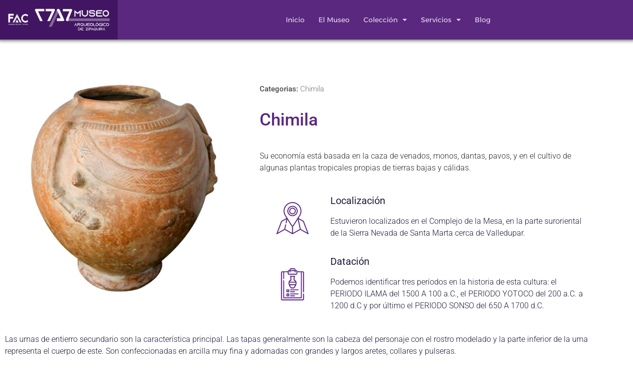

--- FILE ---
content_type: text/html; charset=UTF-8
request_url: https://museoarqueologi.co/catalogo/chimila/
body_size: 21289
content:
<!doctype html><html lang="es" prefix="og: https://ogp.me/ns#"><head><meta charset="UTF-8"><meta name="viewport" content="width=device-width, initial-scale=1"><link rel="profile" href="https://gmpg.org/xfn/11"><title>Chimila - Museo Arqueológico de Zipaquira</title><link rel="stylesheet" href="https://museoarqueologi.co/wp-content/cache/min/1/8ba2ab6623326e782c706576122493ff.css" data-minify="1" /><meta name="robots" content="follow, index, max-snippet:-1, max-video-preview:-1, max-image-preview:large"/><link rel="canonical" href="https://museoarqueologi.co/catalogo/chimila/" /><meta property="og:locale" content="es_ES" /><meta property="og:type" content="article" /><meta property="og:title" content="Chimila - Museo Arqueológico de Zipaquira" /><meta property="og:url" content="https://museoarqueologi.co/catalogo/chimila/" /><meta property="og:site_name" content="Museo Arqueológico de Zipaquirá" /><meta property="og:updated_time" content="2021-02-17T13:22:31+00:00" /><meta property="og:image" content="https://museoarqueologi.co/wp-content/uploads/chimilla1.jpg" /><meta property="og:image:secure_url" content="https://museoarqueologi.co/wp-content/uploads/chimilla1.jpg" /><meta property="og:image:width" content="500" /><meta property="og:image:height" content="500" /><meta property="og:image:alt" content="Cultura Chimila" /><meta property="og:image:type" content="image/jpeg" /><meta name="twitter:card" content="summary_large_image" /><meta name="twitter:title" content="Chimila - Museo Arqueológico de Zipaquira" /><meta name="twitter:image" content="https://museoarqueologi.co/wp-content/uploads/chimilla1.jpg" /><link rel='dns-prefetch' href='//cdnjs.cloudflare.com' /><link href='https://fonts.gstatic.com' crossorigin rel='preconnect' /><style id='wp-img-auto-sizes-contain-inline-css'>img:is([sizes=auto i],[sizes^="auto," i]){contain-intrinsic-size:3000px 1500px}</style><style id='wp-emoji-styles-inline-css'>img.wp-smiley,img.emoji{display:inline!important;border:none!important;box-shadow:none!important;height:1em!important;width:1em!important;margin:0 0.07em!important;vertical-align:-0.1em!important;background:none!important;padding:0!important}</style><style id='b3dviewer-modelviewer-style-inline-css'>.b3dviewer-wrapper{height:100%;max-width:100%;min-width:150px;width:100%}.b3dviewer-wrapper:fullscreen{background:#fff}.b3dviewer .activate_ar{background-color:#fff;border:none;border-radius:4px;position:absolute;right:16px;top:16px}.b3dviewer aligncenter{text-align:left}.b3dviewer-wrapper model-viewer{height:100%;position:relative;width:100%}.b3dviewer-wrapper .slider{bottom:16px;overflow:hidden;position:absolute;text-align:center;width:-moz-fit-content;width:fit-content}.b3dviewer-wrapper *{box-sizing:border-box}.b3dviewer-wrapper .slides{display:flex;overflow-x:auto;scroll-behavior:smooth;scroll-snap-type:x mandatory;-webkit-overflow-scrolling:touch;margin-left:10px;overflow-y:hidden}.modelThumbs .selected,.slides .slide.selected{border:2px solid #b3b3b3}.slideController{align-items:center;display:flex;justify-content:space-between;position:absolute;top:50%;width:100%}.slideController .arrow-left,.slideController .arrow-right{cursor:pointer}.slideController .arrow-left.disabled,.slideController .arrow-right.disabled{cursor:not-allowed;opacity:.3}.slides .slide{background-color:#fff;background-position:50%;background-repeat:no-repeat;background-size:contain;border:none;border-radius:5px;cursor:pointer;display:flex;flex-shrink:0;height:90px;margin-right:10px;padding:5px;scroll-snap-align:start;width:90px}@media(max-width:576px){.slides .slide{height:60px;width:60px}}.slides .slide-number{background:#ebebeb;text-align:center}.slides .slide-number span{color:#666;font-size:65px;margin:auto;text-align:center}.b3dviewer-wrapper .slide img{border-radius:5px;width:100%}.b3dviewer-wrapper .slide img,.modelViewerBlock .woocommerce .bp_model_parent.b3dviewer-wrapper img,.woocommerce div.product div.images img{height:100%;-o-object-fit:cover;object-fit:cover}.bp_model_parent{max-width:100%}.bp_model_parent .DMC canvas{pointer-events:none}.bp_model_parent:fullscreen{height:100vh}.bp_model_parent:fullscreen .online_3d_viewer{height:100vh!important;width:100vw!important}.online_3d_viewer{align-items:center;display:flex;flex-direction:column;justify-content:center;max-width:100%}.online_3d_viewer div:last-child{text-align:center;vertical-align:center}#openBtn{bottom:10px;box-sizing:border-box;padding:5px;right:10px}#closeBtn,#openBtn{position:absolute;z-index:999999;fill:#333;background:#fff;border-radius:2px;cursor:pointer}#closeBtn{display:none;right:20px;top:10px}.b3dviewer .fullscreen #closeBtn{display:block}.modelViewerBlock,.modelViewerBlock.b3dviewer{max-width:100%}.modelViewerBlock .alignend,.modelViewerBlock .alignright,.modelViewerBlock.b3dviewer .alignend,.modelViewerBlock.b3dviewer .alignright{float:none;margin-left:auto}.modelViewerBlock .aligncenter,.modelViewerBlock.b3dviewer .aligncenter{margin-left:auto;margin-right:auto}.modelViewerBlock .alignleft,.modelViewerBlock .alignstart,.modelViewerBlock.b3dviewer .alignleft,.modelViewerBlock.b3dviewer .alignstart{float:none;margin-right:auto}.modelViewerBlock .fullscreen,.modelViewerBlock.b3dviewer .fullscreen{animation-duration:.5s;animation-name:fullscreen;background:#fff;height:100vh!important;left:0;position:fixed;top:0;width:100vw!important;z-index:99999}.modelViewerBlock #openBtn,.modelViewerBlock.b3dviewer #openBtn{display:none}@media screen and (max-width:768px){.modelViewerBlock #openBtn,.modelViewerBlock.b3dviewer #openBtn{display:block}}.modelViewerBlock .bp_model_parent:fullscreen #openBtn,.modelViewerBlock.b3dviewer .bp_model_parent:fullscreen #openBtn{display:none}.modelViewerBlock .bp_model_parent:fullscreen #closeBtn,.modelViewerBlock.b3dviewer .bp_model_parent:fullscreen #closeBtn{display:block}.modelViewerBlock #default-poster,.modelViewerBlock.b3dviewer #default-poster{background-color:transparent;background-size:cover;border:none;height:100%;outline:none;width:100%}.modelViewerBlock .modelThumbs,.modelViewerBlock.b3dviewer .modelThumbs{display:flex;flex-wrap:wrap;gap:10px;margin-top:10px;max-width:100%}.modelViewerBlock .modelThumbs .thumbsItem,.modelViewerBlock.b3dviewer .modelThumbs .thumbsItem{cursor:pointer;height:80px;width:100px}.b3dviewer-wrapper .select{background:#fff;border-radius:3px;display:inline-block;margin-left:5px;margin-top:5px;padding:5px 12px}.b3dviewer-wrapper .select select{display:inline-block;padding:0 24px 0 8px;width:auto}.percentageWrapper .overlay{background:rgba(51,51,51,.631);height:100%;left:0;position:absolute;top:0;width:100%}.percentageWrapper .percentage{color:#fff;left:50%;position:absolute;top:50%;transform:translate(-50%,-50%)}.b3dviewer .fullscreen model-viewer{height:100%!important}model-viewer.hide_progressbar::part(default-progress-bar){display:none}.woocommerce-page #content .ast-woocommerce-container div.product .b3dviewer_woo_wrapper div.images,.woocommerce-page .b3dviewer_woo_wrapper .b3dviewer.woocommerce,.woocommerce-page .b3dviewer_woo_wrapper .woocommerce-product-gallery.images,.woocommerce-product-gallery.images .b3dviewer.woocommerce{width:100%}.woocommerce #content div.product .product-summary-wrapper div.images:not(.avada-product-gallery){width:48%}.woocommerce #content div.product .owp-product-nav-wrap+div.images{width:52%}div#st-primary-content .product.type-product .woocommerce-product-gallery.images.images{width:44%}.b3dviewer_woo_wrapper{display:flex;flex-direction:column;float:left;width:48%}.woocommerce-page .product .b3dviewer.woocommerce:not(.b3dviewer_woo_wrapper .b3dviewer.woocommerce){float:left;width:48%}#animations{font-size:16px}.b3dviewer-wrapper .select{display:none;margin-right:10px}.b3dviewer-wrapper .select select{margin-left:10px}.fullscreen .online_3d_viewer,.fullscreen canvas{height:100%!important;width:100%!important}.woocommerce-product-gallery.woocommerce-product-gallery--with-images:not(.avada-product-gallery){display:flex;flex-direction:column}.woocommerce #content div.product div.images.avada-product-gallery{display:block!important;float:left;width:500px}.theme-woodmart .woocommerce-product-gallery.woocommerce-product-gallery--with-images{flex-direction:row}.modelViewerBlock #default-poster{pointer-events:none}@media only screen and (min-width:768px){.woocommerce #content .shoptimizer-archive div.product div.images{width:60%}}.bp3dv-model-main{bottom:0;left:0;overflow:hidden;right:0;text-align:center;top:0;-webkit-overflow-scrolling:touch;display:none;opacity:0;outline:0;overflow-x:hidden;overflow-y:auto;transition:opacity .15s linear,z-index .15;z-index:-1}.bp3dv-model-main:target{z-index:99999}.bp3dv-model-main:target,.model-open{height:auto;opacity:1;overflow:hidden;position:fixed}.model-open{display:block;z-index:9999999}.bp3dv-model-inner{display:inline-block;margin:30px auto;max-width:90%;transform:translateY(-25%);transition:transform .3s ease-out;vertical-align:middle;width:900px}.bp3dv-model-wrap{background-clip:padding-box;background-color:#fff;border:1px solid #999;border:1px solid rgba(0,0,0,.2);border-radius:6px;box-shadow:0 3px 9px rgba(0,0,0,.5);box-sizing:border-box;display:block;max-height:calc(100vh - 70px);outline:0;padding:20px;position:relative;text-align:left;width:100%}.bp3dv-model-main:target,.model-open .bp3dv-model-inner{position:relative;transform:translate(0);z-index:9999}.bp3dv-model-main:target,.model-open .bg-overlay{background:rgba(0,0,0,.8);position:fixed;z-index:99}.bg-overlay{background:transparent;bottom:0;height:100vh;left:0;right:0;top:0;transition:background .15s linear;width:100%;z-index:0}.close-btn{color:#fff;cursor:pointer;font-family:none;font-size:30px;font-weight:700;line-height:135%;position:absolute;right:-15px;top:-35px;z-index:99}@media screen and (min-width:800px){.bp3dv-model-main:before{content:"";display:inline-block;height:auto;height:100%;margin-right:0;vertical-align:middle}}@media screen and (max-width:799px){.bp3dv-model-inner{margin-top:45px}}.bp3dv_a_popup_opener{position:relative}.bp3dv_a_popup_opener:before{content:"";cursor:pointer;display:inline-block;height:100%;position:absolute;width:100%;z-index:9999}.bp3dv_play_icon:before{color:#fff;content:"";font-family:FontAwesome;font-size:100px;height:auto;left:50%;opacity:.8;position:absolute;text-shadow:0 0 30px rgba(0,0,0,.5);top:50%;transform:translate(-50%,-50%);-webkit-transform:translate(-50%,-50%);width:auto}.bp3dv_play_icon:before:hover:before{color:#eee}.bp3d_custom_selector_models{height:0;overflow:hidden}.single-product #main-content>.clearfix,.single-product.et_pb_pagebuilder_layout .clearfix>.woocommerce-product-gallery{display:none}.woocommerce-product-gallery .position_top{margin-bottom:10px}.woocommerce-product-gallery .position_bottom{margin-top:10px}.type-product.product .product-summary-wrapper .product-modal-wrap .woocommerce-product-gallery.images{display:block}.modelViewerBlock .view_3d,.modelViewerBlock .view_img{display:none}.modelViewerBlock .position-bottom-left,.modelViewerBlock .position-bottom-right,.modelViewerBlock .position-top-left,.modelViewerBlock .position-top-right{display:flex;flex-direction:column;gap:10px;position:absolute}.modelViewerBlock .position-bottom-left{bottom:10px;left:10px}.modelViewerBlock .position-bottom-right{bottom:10px;right:10px}.modelViewerBlock .position-top-right{right:10px;top:10px}.modelViewerBlock .position-top-left{left:10px;top:10px}.modelViewerBlock .fullscreen-close{display:none}.modelViewerBlock .b3dviewer-wrapper.fullscreen .fullscreen-close{display:block}.modelViewerBlock .bp_model_parent:fullscreen .fullscreen-close{display:block}.modelViewerBlock .bp_model_parent:fullscreen .fullscreen-open{display:none}.modelViewerBlock .control-btn{background:#fff;border:1px solid #e8e8e8;border-radius:5px;box-sizing:border-box;cursor:pointer;height:35px;padding:4px;width:35px;z-index:999}.modelViewerBlock .ar-qrcode{display:flex}.modelViewerBlock .ar-qrcode .qr-content{align-items:center;background:#fff;border:1px solid #e8e8e8;border-radius:5px;bottom:0;box-sizing:border-box;display:none;flex-direction:column;font-size:12px;justify-content:center;left:45px;overflow:hidden;padding-top:10px;position:absolute;text-align:center;transition:all .3s ease-in-out;width:145px;z-index:999}.modelViewerBlock .ar-qrcode .qr-content p{line-height:normal;margin:0 10px}.modelViewerBlock .ar-qrcode .close{display:none}.modelViewerBlock .ar-qrcode.active .qr-content{display:flex;width:100px}.modelViewerBlock .ar-qrcode.active .ar-qr-opener{display:none}.modelViewerBlock .ar-qrcode.active .close{display:block}.modelViewerBlock .hotspot{background-color:#fff;border:none;border-radius:10px;box-sizing:border-box;display:block;height:20px;padding:0;pointer-events:none;width:20px}.modelViewerBlock .view-button{background:#fff;border:none;border-radius:4px;box-shadow:0 2px 4px rgba(0,0,0,.25);box-sizing:border-box;color:rgba(0,0,0,.8);display:block;font-family:Futura,Helvetica Neue,sans-serif;font-size:12px;font-weight:700;max-width:128px;outline:none;overflow-wrap:break-word;padding:10px;position:absolute;transform:translate3d(-50%,-50%,0);width:-moz-max-content;width:max-content}.modelViewerBlock .annotation{background-color:#fff;border:1px solid #e8e8e8;border-radius:10px;color:#222;max-width:-moz-max-content;max-width:max-content;padding:6px 9px;position:absolute;transform:translate(10px,10px);white-space:pre-wrap;width:200px}.modelViewerBlock .style-1.view-button{height:-moz-max-content;height:max-content;padding:6px 9px;width:-moz-max-content;width:max-content}.modelViewerBlock .style-2 .annotation{left:10px;top:22px}.modelViewerBlock .style-2.view-button{border-radius:50px;padding:6px 9px}.modelViewerBlock .style-3 .annotation,.modelViewerBlock .style-4 .annotation{display:none;left:10px;top:20px}.modelViewerBlock .style-3.view-button,.modelViewerBlock .style-4.view-button{border-radius:50px;padding:6px 9px}.modelViewerBlock .style-3.view-button:hover .annotation,.modelViewerBlock .style-4.view-button:hover .annotation{display:block}.modelViewerBlock .style-4.view-button{background-color:transparent;padding:0}.modelViewerBlock .style-4 .hotspot-icon{background:#fff;border-radius:50px;height:24px;width:24px}.productListItem{background:hsla(0,0%,87%,.118);height:100%;left:0;overflow:hidden;position:absolute;top:0;width:100%;z-index:1}.productListItem .b3dviewer-wrapper{visibility:hidden}.productListItem .cameraBtn{display:none}.productListItem .view_3d,.productListItem .view_img{bottom:10px;position:absolute;right:10px}.productListItem .view_img{right:10px;top:10px}.productListItem .view_3d{display:block}.productListItem.active .b3dviewer-wrapper{visibility:visible}.productListItem.active .view_3d{display:none}.productListItem.active .view_img{display:block;z-index:999}.woocommerce div.product div.images .bp3d_slick_model_container img{display:none}#bp3d-viewer-1 .b3dviewer-wrapper.fullscreen{height:100vh;left:0;overflow:hidden;position:fixed;top:0;width:100vw;z-index:999}@media screen and (max-width:768px){.bluePlaylist{height:auto!important;max-height:-moz-fit-content!important;max-height:fit-content!important}}</style><style id='global-styles-inline-css'>:root{--wp--preset--aspect-ratio--square:1;--wp--preset--aspect-ratio--4-3:4/3;--wp--preset--aspect-ratio--3-4:3/4;--wp--preset--aspect-ratio--3-2:3/2;--wp--preset--aspect-ratio--2-3:2/3;--wp--preset--aspect-ratio--16-9:16/9;--wp--preset--aspect-ratio--9-16:9/16;--wp--preset--color--black:#000;--wp--preset--color--cyan-bluish-gray:#abb8c3;--wp--preset--color--white:#fff;--wp--preset--color--pale-pink:#f78da7;--wp--preset--color--vivid-red:#cf2e2e;--wp--preset--color--luminous-vivid-orange:#ff6900;--wp--preset--color--luminous-vivid-amber:#fcb900;--wp--preset--color--light-green-cyan:#7bdcb5;--wp--preset--color--vivid-green-cyan:#00d084;--wp--preset--color--pale-cyan-blue:#8ed1fc;--wp--preset--color--vivid-cyan-blue:#0693e3;--wp--preset--color--vivid-purple:#9b51e0;--wp--preset--gradient--vivid-cyan-blue-to-vivid-purple:linear-gradient(135deg,rgb(6,147,227) 0%,rgb(155,81,224) 100%);--wp--preset--gradient--light-green-cyan-to-vivid-green-cyan:linear-gradient(135deg,rgb(122,220,180) 0%,rgb(0,208,130) 100%);--wp--preset--gradient--luminous-vivid-amber-to-luminous-vivid-orange:linear-gradient(135deg,rgb(252,185,0) 0%,rgb(255,105,0) 100%);--wp--preset--gradient--luminous-vivid-orange-to-vivid-red:linear-gradient(135deg,rgb(255,105,0) 0%,rgb(207,46,46) 100%);--wp--preset--gradient--very-light-gray-to-cyan-bluish-gray:linear-gradient(135deg,rgb(238,238,238) 0%,rgb(169,184,195) 100%);--wp--preset--gradient--cool-to-warm-spectrum:linear-gradient(135deg,rgb(74,234,220) 0%,rgb(151,120,209) 20%,rgb(207,42,186) 40%,rgb(238,44,130) 60%,rgb(251,105,98) 80%,rgb(254,248,76) 100%);--wp--preset--gradient--blush-light-purple:linear-gradient(135deg,rgb(255,206,236) 0%,rgb(152,150,240) 100%);--wp--preset--gradient--blush-bordeaux:linear-gradient(135deg,rgb(254,205,165) 0%,rgb(254,45,45) 50%,rgb(107,0,62) 100%);--wp--preset--gradient--luminous-dusk:linear-gradient(135deg,rgb(255,203,112) 0%,rgb(199,81,192) 50%,rgb(65,88,208) 100%);--wp--preset--gradient--pale-ocean:linear-gradient(135deg,rgb(255,245,203) 0%,rgb(182,227,212) 50%,rgb(51,167,181) 100%);--wp--preset--gradient--electric-grass:linear-gradient(135deg,rgb(202,248,128) 0%,rgb(113,206,126) 100%);--wp--preset--gradient--midnight:linear-gradient(135deg,rgb(2,3,129) 0%,rgb(40,116,252) 100%);--wp--preset--font-size--small:13px;--wp--preset--font-size--medium:20px;--wp--preset--font-size--large:36px;--wp--preset--font-size--x-large:42px;--wp--preset--spacing--20:.44rem;--wp--preset--spacing--30:.67rem;--wp--preset--spacing--40:1rem;--wp--preset--spacing--50:1.5rem;--wp--preset--spacing--60:2.25rem;--wp--preset--spacing--70:3.38rem;--wp--preset--spacing--80:5.06rem;--wp--preset--shadow--natural:6px 6px 9px rgba(0,0,0,.2);--wp--preset--shadow--deep:12px 12px 50px rgba(0,0,0,.4);--wp--preset--shadow--sharp:6px 6px 0 rgba(0,0,0,.2);--wp--preset--shadow--outlined:6px 6px 0 -3px rgb(255,255,255),6px 6px rgb(0,0,0);--wp--preset--shadow--crisp:6px 6px 0 rgb(0,0,0)}:root{--wp--style--global--content-size:800px;--wp--style--global--wide-size:1200px}:where(body){margin:0}.wp-site-blocks>.alignleft{float:left;margin-right:2em}.wp-site-blocks>.alignright{float:right;margin-left:2em}.wp-site-blocks>.aligncenter{justify-content:center;margin-left:auto;margin-right:auto}:where(.wp-site-blocks)>*{margin-block-start:24px;margin-block-end:0}:where(.wp-site-blocks)>:first-child{margin-block-start:0}:where(.wp-site-blocks)>:last-child{margin-block-end:0}:root{--wp--style--block-gap:24px}:root :where(.is-layout-flow)>:first-child{margin-block-start:0}:root :where(.is-layout-flow)>:last-child{margin-block-end:0}:root :where(.is-layout-flow)>*{margin-block-start:24px;margin-block-end:0}:root :where(.is-layout-constrained)>:first-child{margin-block-start:0}:root :where(.is-layout-constrained)>:last-child{margin-block-end:0}:root :where(.is-layout-constrained)>*{margin-block-start:24px;margin-block-end:0}:root :where(.is-layout-flex){gap:24px}:root :where(.is-layout-grid){gap:24px}.is-layout-flow>.alignleft{float:left;margin-inline-start:0;margin-inline-end:2em}.is-layout-flow>.alignright{float:right;margin-inline-start:2em;margin-inline-end:0}.is-layout-flow>.aligncenter{margin-left:auto!important;margin-right:auto!important}.is-layout-constrained>.alignleft{float:left;margin-inline-start:0;margin-inline-end:2em}.is-layout-constrained>.alignright{float:right;margin-inline-start:2em;margin-inline-end:0}.is-layout-constrained>.aligncenter{margin-left:auto!important;margin-right:auto!important}.is-layout-constrained>:where(:not(.alignleft):not(.alignright):not(.alignfull)){max-width:var(--wp--style--global--content-size);margin-left:auto!important;margin-right:auto!important}.is-layout-constrained>.alignwide{max-width:var(--wp--style--global--wide-size)}body .is-layout-flex{display:flex}.is-layout-flex{flex-wrap:wrap;align-items:center}.is-layout-flex>:is(*,div){margin:0}body .is-layout-grid{display:grid}.is-layout-grid>:is(*,div){margin:0}body{padding-top:0;padding-right:0;padding-bottom:0;padding-left:0}a:where(:not(.wp-element-button)){text-decoration:underline}:root :where(.wp-element-button,.wp-block-button__link){background-color:#32373c;border-width:0;color:#fff;font-family:inherit;font-size:inherit;font-style:inherit;font-weight:inherit;letter-spacing:inherit;line-height:inherit;padding-top:calc(0.667em + 2px);padding-right:calc(1.333em + 2px);padding-bottom:calc(0.667em + 2px);padding-left:calc(1.333em + 2px);text-decoration:none;text-transform:inherit}.has-black-color{color:var(--wp--preset--color--black)!important}.has-cyan-bluish-gray-color{color:var(--wp--preset--color--cyan-bluish-gray)!important}.has-white-color{color:var(--wp--preset--color--white)!important}.has-pale-pink-color{color:var(--wp--preset--color--pale-pink)!important}.has-vivid-red-color{color:var(--wp--preset--color--vivid-red)!important}.has-luminous-vivid-orange-color{color:var(--wp--preset--color--luminous-vivid-orange)!important}.has-luminous-vivid-amber-color{color:var(--wp--preset--color--luminous-vivid-amber)!important}.has-light-green-cyan-color{color:var(--wp--preset--color--light-green-cyan)!important}.has-vivid-green-cyan-color{color:var(--wp--preset--color--vivid-green-cyan)!important}.has-pale-cyan-blue-color{color:var(--wp--preset--color--pale-cyan-blue)!important}.has-vivid-cyan-blue-color{color:var(--wp--preset--color--vivid-cyan-blue)!important}.has-vivid-purple-color{color:var(--wp--preset--color--vivid-purple)!important}.has-black-background-color{background-color:var(--wp--preset--color--black)!important}.has-cyan-bluish-gray-background-color{background-color:var(--wp--preset--color--cyan-bluish-gray)!important}.has-white-background-color{background-color:var(--wp--preset--color--white)!important}.has-pale-pink-background-color{background-color:var(--wp--preset--color--pale-pink)!important}.has-vivid-red-background-color{background-color:var(--wp--preset--color--vivid-red)!important}.has-luminous-vivid-orange-background-color{background-color:var(--wp--preset--color--luminous-vivid-orange)!important}.has-luminous-vivid-amber-background-color{background-color:var(--wp--preset--color--luminous-vivid-amber)!important}.has-light-green-cyan-background-color{background-color:var(--wp--preset--color--light-green-cyan)!important}.has-vivid-green-cyan-background-color{background-color:var(--wp--preset--color--vivid-green-cyan)!important}.has-pale-cyan-blue-background-color{background-color:var(--wp--preset--color--pale-cyan-blue)!important}.has-vivid-cyan-blue-background-color{background-color:var(--wp--preset--color--vivid-cyan-blue)!important}.has-vivid-purple-background-color{background-color:var(--wp--preset--color--vivid-purple)!important}.has-black-border-color{border-color:var(--wp--preset--color--black)!important}.has-cyan-bluish-gray-border-color{border-color:var(--wp--preset--color--cyan-bluish-gray)!important}.has-white-border-color{border-color:var(--wp--preset--color--white)!important}.has-pale-pink-border-color{border-color:var(--wp--preset--color--pale-pink)!important}.has-vivid-red-border-color{border-color:var(--wp--preset--color--vivid-red)!important}.has-luminous-vivid-orange-border-color{border-color:var(--wp--preset--color--luminous-vivid-orange)!important}.has-luminous-vivid-amber-border-color{border-color:var(--wp--preset--color--luminous-vivid-amber)!important}.has-light-green-cyan-border-color{border-color:var(--wp--preset--color--light-green-cyan)!important}.has-vivid-green-cyan-border-color{border-color:var(--wp--preset--color--vivid-green-cyan)!important}.has-pale-cyan-blue-border-color{border-color:var(--wp--preset--color--pale-cyan-blue)!important}.has-vivid-cyan-blue-border-color{border-color:var(--wp--preset--color--vivid-cyan-blue)!important}.has-vivid-purple-border-color{border-color:var(--wp--preset--color--vivid-purple)!important}.has-vivid-cyan-blue-to-vivid-purple-gradient-background{background:var(--wp--preset--gradient--vivid-cyan-blue-to-vivid-purple)!important}.has-light-green-cyan-to-vivid-green-cyan-gradient-background{background:var(--wp--preset--gradient--light-green-cyan-to-vivid-green-cyan)!important}.has-luminous-vivid-amber-to-luminous-vivid-orange-gradient-background{background:var(--wp--preset--gradient--luminous-vivid-amber-to-luminous-vivid-orange)!important}.has-luminous-vivid-orange-to-vivid-red-gradient-background{background:var(--wp--preset--gradient--luminous-vivid-orange-to-vivid-red)!important}.has-very-light-gray-to-cyan-bluish-gray-gradient-background{background:var(--wp--preset--gradient--very-light-gray-to-cyan-bluish-gray)!important}.has-cool-to-warm-spectrum-gradient-background{background:var(--wp--preset--gradient--cool-to-warm-spectrum)!important}.has-blush-light-purple-gradient-background{background:var(--wp--preset--gradient--blush-light-purple)!important}.has-blush-bordeaux-gradient-background{background:var(--wp--preset--gradient--blush-bordeaux)!important}.has-luminous-dusk-gradient-background{background:var(--wp--preset--gradient--luminous-dusk)!important}.has-pale-ocean-gradient-background{background:var(--wp--preset--gradient--pale-ocean)!important}.has-electric-grass-gradient-background{background:var(--wp--preset--gradient--electric-grass)!important}.has-midnight-gradient-background{background:var(--wp--preset--gradient--midnight)!important}.has-small-font-size{font-size:var(--wp--preset--font-size--small)!important}.has-medium-font-size{font-size:var(--wp--preset--font-size--medium)!important}.has-large-font-size{font-size:var(--wp--preset--font-size--large)!important}.has-x-large-font-size{font-size:var(--wp--preset--font-size--x-large)!important}:root :where(.wp-block-pullquote){font-size:1.5em;line-height:1.6}</style><link rel='stylesheet' id='woocommerce-smallscreen-css' href='https://museoarqueologi.co/wp-content/plugins/woocommerce/assets/css/woocommerce-smallscreen.css?ver=10.4.3' media='only screen and (max-width: 768px)' /><style id='woocommerce-inline-inline-css'>.woocommerce form .form-row .required{visibility:visible}</style><style id='jet-woo-builder-inline-css'>@font-face{font-family:"WooCommerce";font-weight:400;font-style:normal;src:url(https://museoarqueologi.co/wp-content/plugins/woocommerce/assets/fonts/WooCommerce.eot);src:url("https://museoarqueologi.co/wp-content/plugins/woocommerce/assets/fonts/WooCommerce.eot?#iefix") format("embedded-opentype"),url(https://museoarqueologi.co/wp-content/plugins/woocommerce/assets/fonts/WooCommerce.woff) format("woff"),url(https://museoarqueologi.co/wp-content/plugins/woocommerce/assets/fonts/WooCommerce.ttf) format("truetype"),url("https://museoarqueologi.co/wp-content/plugins/woocommerce/assets/fonts/WooCommerce.svg#WooCommerce") format("svg")}</style>   <script id="wc-add-to-cart-js-extra">var wc_add_to_cart_params = {"ajax_url":"/wp-admin/admin-ajax.php","wc_ajax_url":"/?wc-ajax=%%endpoint%%","i18n_view_cart":"Ver carrito","cart_url":"https://museoarqueologi.co/carrito/","is_cart":"","cart_redirect_after_add":"yes"};
//# sourceURL=wc-add-to-cart-js-extra</script>   <script id="woocommerce-js-extra">var woocommerce_params = {"ajax_url":"/wp-admin/admin-ajax.php","wc_ajax_url":"/?wc-ajax=%%endpoint%%","i18n_password_show":"Mostrar contrase\u00f1a","i18n_password_hide":"Ocultar contrase\u00f1a"};
//# sourceURL=woocommerce-js-extra</script>  <link rel="https://api.w.org/" href="https://museoarqueologi.co/wp-json/" /><link rel="alternate" title="JSON" type="application/json" href="https://museoarqueologi.co/wp-json/wp/v2/catalogo/2365" /><meta name="generator" content="WordPress 6.9" /><link rel='shortlink' href='https://museoarqueologi.co/?p=2365' /> <noscript><style>.woocommerce-product-gallery{opacity:1!important}</style></noscript><meta name="generator" content="Elementor 3.34.1; features: additional_custom_breakpoints; settings: css_print_method-external, google_font-enabled, font_display-auto"><style>.e-con.e-parent:nth-of-type(n+4):not(.e-lazyloaded):not(.e-no-lazyload),.e-con.e-parent:nth-of-type(n+4):not(.e-lazyloaded):not(.e-no-lazyload) *{background-image:none!important}@media screen and (max-height:1024px){.e-con.e-parent:nth-of-type(n+3):not(.e-lazyloaded):not(.e-no-lazyload),.e-con.e-parent:nth-of-type(n+3):not(.e-lazyloaded):not(.e-no-lazyload) *{background-image:none!important}}@media screen and (max-height:640px){.e-con.e-parent:nth-of-type(n+2):not(.e-lazyloaded):not(.e-no-lazyload),.e-con.e-parent:nth-of-type(n+2):not(.e-lazyloaded):not(.e-no-lazyload) *{background-image:none!important}}</style><link rel="icon" href="https://museoarqueologi.co/wp-content/uploads/cropped-favicon-32x32.png.webp" sizes="32x32" /><link rel="icon" href="https://museoarqueologi.co/wp-content/uploads/cropped-favicon-192x192.png.webp" sizes="192x192" /><link rel="apple-touch-icon" href="https://museoarqueologi.co/wp-content/uploads/cropped-favicon-180x180.png.webp" /><meta name="msapplication-TileImage" content="https://museoarqueologi.co/wp-content/uploads/cropped-favicon-270x270.png" /><style id="wp-custom-css"></style><noscript><style id="rocket-lazyload-nojs-css">.rll-youtube-player,[data-lazy-src]{display:none!important}</style></noscript></head><body class="wp-singular catalogo-template-default single single-catalogo postid-2365 wp-custom-logo wp-embed-responsive wp-theme-hello-elementor theme-hello-elementor woocommerce-no-js hello-elementor-default jet-mega-menu-location elementor-default elementor-kit-7 elementor-page-2296"> <a class="skip-link screen-reader-text" href="#content">Ir al contenido</a><header data-elementor-type="header" data-elementor-id="783" class="elementor elementor-783 elementor-location-header" data-elementor-post-type="elementor_library"><section class="elementor-section elementor-top-section elementor-element elementor-element-dad7b86 elementor-section-height-min-height elementor-section-boxed elementor-section-height-default elementor-section-items-middle" data-id="dad7b86" data-element_type="section" data-settings="{&quot;jet_parallax_layout_list&quot;:[],&quot;background_background&quot;:&quot;classic&quot;,&quot;sticky&quot;:&quot;top&quot;,&quot;sticky_effects_offset_tablet&quot;:0,&quot;sticky_on&quot;:[&quot;desktop&quot;,&quot;tablet&quot;,&quot;mobile&quot;],&quot;sticky_offset&quot;:0,&quot;sticky_effects_offset&quot;:0,&quot;sticky_anchor_link_offset&quot;:0}"><div class="elementor-container elementor-column-gap-default"><div class="elementor-column elementor-col-33 elementor-top-column elementor-element elementor-element-b703fc7" data-id="b703fc7" data-element_type="column" data-settings="{&quot;background_background&quot;:&quot;classic&quot;}"><div class="elementor-widget-wrap elementor-element-populated"><div class="elementor-element elementor-element-33775fb elementor-widget elementor-widget-theme-site-logo elementor-widget-image" data-id="33775fb" data-element_type="widget" data-widget_type="theme-site-logo.default"><div class="elementor-widget-container"> <a href="https://museoarqueologi.co"> <img width="582" height="158" src="data:image/svg+xml,%3Csvg%20xmlns='http://www.w3.org/2000/svg'%20viewBox='0%200%20582%20158'%3E%3C/svg%3E" class="attachment-full size-full wp-image-4525" alt="" data-lazy-srcset="https://museoarqueologi.co/wp-content/uploads/Logo-plus-FAC.png 582w, https://museoarqueologi.co/wp-content/uploads/Logo-plus-FAC-300x81.png 300w" data-lazy-sizes="(max-width: 582px) 100vw, 582px" data-lazy-src="https://museoarqueologi.co/wp-content/uploads/Logo-plus-FAC.png" /><noscript><img width="582" height="158" src="https://museoarqueologi.co/wp-content/uploads/Logo-plus-FAC.png" class="attachment-full size-full wp-image-4525" alt="" srcset="https://museoarqueologi.co/wp-content/uploads/Logo-plus-FAC.png 582w, https://museoarqueologi.co/wp-content/uploads/Logo-plus-FAC-300x81.png 300w" sizes="(max-width: 582px) 100vw, 582px" /></noscript> </a></div></div></div></div><div class="elementor-column elementor-col-33 elementor-top-column elementor-element elementor-element-6f9a6b4" data-id="6f9a6b4" data-element_type="column"><div class="elementor-widget-wrap elementor-element-populated"><div class="elementor-element elementor-element-183a8ba elementor-nav-menu__align-end elementor-nav-menu--dropdown-mobile elementor-nav-menu__text-align-center elementor-widget-tablet__width-initial elementor-nav-menu--toggle elementor-nav-menu--burger elementor-widget elementor-widget-nav-menu" data-id="183a8ba" data-element_type="widget" data-settings="{&quot;layout&quot;:&quot;horizontal&quot;,&quot;submenu_icon&quot;:{&quot;value&quot;:&quot;&lt;i class=\&quot;fas fa-caret-down\&quot; aria-hidden=\&quot;true\&quot;&gt;&lt;\/i&gt;&quot;,&quot;library&quot;:&quot;fa-solid&quot;},&quot;toggle&quot;:&quot;burger&quot;}" data-widget_type="nav-menu.default"><div class="elementor-widget-container"><nav aria-label="Menú" class="elementor-nav-menu--main elementor-nav-menu__container elementor-nav-menu--layout-horizontal e--pointer-underline e--animation-fade"><ul id="menu-1-183a8ba" class="elementor-nav-menu"><li class="menu-item menu-item-type-post_type menu-item-object-page menu-item-home menu-item-119"><a href="https://museoarqueologi.co/" class="elementor-item">Inicio</a></li><li class="menu-item menu-item-type-post_type menu-item-object-page menu-item-4473"><a href="https://museoarqueologi.co/museo/" class="elementor-item">El Museo</a></li><li class="menu-item menu-item-type-post_type menu-item-object-page menu-item-has-children menu-item-5026"><a href="https://museoarqueologi.co/coleccion-museologica-nacional/" class="elementor-item">Colección</a><ul class="sub-menu elementor-nav-menu--dropdown"><li class="menu-item menu-item-type-post_type menu-item-object-page menu-item-6942"><a href="https://museoarqueologi.co/cultura-narino/" class="elementor-sub-item">Exposición Virtual Nariño</a></li><li class="menu-item menu-item-type-post_type menu-item-object-page menu-item-6943"><a href="https://museoarqueologi.co/cultura-calima/" class="elementor-sub-item">Exposición Virtual Calima</a></li><li class="menu-item menu-item-type-custom menu-item-object-custom menu-item-6288"><a href="https://museoarqueologicozipaquira.artstation.com/" class="elementor-sub-item">Digitalizaciones</a></li></ul></li><li class="menu-item menu-item-type-custom menu-item-object-custom menu-item-has-children menu-item-124"><a class="elementor-item">Servicios</a><ul class="sub-menu elementor-nav-menu--dropdown"><li class="menu-item menu-item-type-post_type menu-item-object-page menu-item-1779"><a href="https://museoarqueologi.co/servicios-educativos-virtuales/" class="elementor-sub-item">Educativos Virtuales</a></li><li class="menu-item menu-item-type-post_type menu-item-object-page menu-item-1795"><a href="https://museoarqueologi.co/salidas-pedagogicas/" class="elementor-sub-item">Salidas Pedagógicas</a></li><li class="menu-item menu-item-type-post_type menu-item-object-page menu-item-6079"><a href="https://museoarqueologi.co/mochila-virtual-maz/" class="elementor-sub-item">Mochila Virtual MAZ</a></li><li class="menu-item menu-item-type-post_type menu-item-object-page menu-item-4474"><a href="https://museoarqueologi.co/oficina-turistica/" class="elementor-sub-item">Oficina Turística</a></li></ul></li><li class="menu-item menu-item-type-post_type menu-item-object-page current_page_parent menu-item-5004"><a href="https://museoarqueologi.co/blog/" class="elementor-item">Blog</a></li></ul></nav><div class="elementor-menu-toggle" role="button" tabindex="0" aria-label="Alternar menú" aria-expanded="false"> <i aria-hidden="true" role="presentation" class="elementor-menu-toggle__icon--open eicon-menu-bar"></i><i aria-hidden="true" role="presentation" class="elementor-menu-toggle__icon--close eicon-close"></i></div><nav class="elementor-nav-menu--dropdown elementor-nav-menu__container" aria-hidden="true"><ul id="menu-2-183a8ba" class="elementor-nav-menu"><li class="menu-item menu-item-type-post_type menu-item-object-page menu-item-home menu-item-119"><a href="https://museoarqueologi.co/" class="elementor-item" tabindex="-1">Inicio</a></li><li class="menu-item menu-item-type-post_type menu-item-object-page menu-item-4473"><a href="https://museoarqueologi.co/museo/" class="elementor-item" tabindex="-1">El Museo</a></li><li class="menu-item menu-item-type-post_type menu-item-object-page menu-item-has-children menu-item-5026"><a href="https://museoarqueologi.co/coleccion-museologica-nacional/" class="elementor-item" tabindex="-1">Colección</a><ul class="sub-menu elementor-nav-menu--dropdown"><li class="menu-item menu-item-type-post_type menu-item-object-page menu-item-6942"><a href="https://museoarqueologi.co/cultura-narino/" class="elementor-sub-item" tabindex="-1">Exposición Virtual Nariño</a></li><li class="menu-item menu-item-type-post_type menu-item-object-page menu-item-6943"><a href="https://museoarqueologi.co/cultura-calima/" class="elementor-sub-item" tabindex="-1">Exposición Virtual Calima</a></li><li class="menu-item menu-item-type-custom menu-item-object-custom menu-item-6288"><a href="https://museoarqueologicozipaquira.artstation.com/" class="elementor-sub-item" tabindex="-1">Digitalizaciones</a></li></ul></li><li class="menu-item menu-item-type-custom menu-item-object-custom menu-item-has-children menu-item-124"><a class="elementor-item" tabindex="-1">Servicios</a><ul class="sub-menu elementor-nav-menu--dropdown"><li class="menu-item menu-item-type-post_type menu-item-object-page menu-item-1779"><a href="https://museoarqueologi.co/servicios-educativos-virtuales/" class="elementor-sub-item" tabindex="-1">Educativos Virtuales</a></li><li class="menu-item menu-item-type-post_type menu-item-object-page menu-item-1795"><a href="https://museoarqueologi.co/salidas-pedagogicas/" class="elementor-sub-item" tabindex="-1">Salidas Pedagógicas</a></li><li class="menu-item menu-item-type-post_type menu-item-object-page menu-item-6079"><a href="https://museoarqueologi.co/mochila-virtual-maz/" class="elementor-sub-item" tabindex="-1">Mochila Virtual MAZ</a></li><li class="menu-item menu-item-type-post_type menu-item-object-page menu-item-4474"><a href="https://museoarqueologi.co/oficina-turistica/" class="elementor-sub-item" tabindex="-1">Oficina Turística</a></li></ul></li><li class="menu-item menu-item-type-post_type menu-item-object-page current_page_parent menu-item-5004"><a href="https://museoarqueologi.co/blog/" class="elementor-item" tabindex="-1">Blog</a></li></ul></nav></div></div></div></div><div class="elementor-column elementor-col-33 elementor-top-column elementor-element elementor-element-f997c66" data-id="f997c66" data-element_type="column" data-settings="{&quot;background_background&quot;:&quot;classic&quot;}"><div class="elementor-widget-wrap"></div></div></div></section></header><div data-elementor-type="single-post" data-elementor-id="2296" class="elementor elementor-2296 elementor-location-single post-2365 catalogo type-catalogo status-publish has-post-thumbnail hentry categorias-catalogo-chimila" data-elementor-post-type="elementor_library"><section class="elementor-section elementor-top-section elementor-element elementor-element-75eadfe elementor-section-boxed elementor-section-height-default elementor-section-height-default" data-id="75eadfe" data-element_type="section" data-settings="{&quot;jet_parallax_layout_list&quot;:[{&quot;jet_parallax_layout_image&quot;:{&quot;url&quot;:&quot;&quot;,&quot;id&quot;:&quot;&quot;,&quot;size&quot;:&quot;&quot;},&quot;_id&quot;:&quot;811182b&quot;,&quot;jet_parallax_layout_image_tablet&quot;:{&quot;url&quot;:&quot;&quot;,&quot;id&quot;:&quot;&quot;,&quot;size&quot;:&quot;&quot;},&quot;jet_parallax_layout_image_mobile&quot;:{&quot;url&quot;:&quot;&quot;,&quot;id&quot;:&quot;&quot;,&quot;size&quot;:&quot;&quot;},&quot;jet_parallax_layout_speed&quot;:{&quot;unit&quot;:&quot;%&quot;,&quot;size&quot;:50,&quot;sizes&quot;:[]},&quot;jet_parallax_layout_type&quot;:&quot;scroll&quot;,&quot;jet_parallax_layout_direction&quot;:null,&quot;jet_parallax_layout_fx_direction&quot;:null,&quot;jet_parallax_layout_z_index&quot;:&quot;&quot;,&quot;jet_parallax_layout_bg_x&quot;:50,&quot;jet_parallax_layout_bg_x_tablet&quot;:&quot;&quot;,&quot;jet_parallax_layout_bg_x_mobile&quot;:&quot;&quot;,&quot;jet_parallax_layout_bg_y&quot;:50,&quot;jet_parallax_layout_bg_y_tablet&quot;:&quot;&quot;,&quot;jet_parallax_layout_bg_y_mobile&quot;:&quot;&quot;,&quot;jet_parallax_layout_bg_size&quot;:&quot;auto&quot;,&quot;jet_parallax_layout_bg_size_tablet&quot;:&quot;&quot;,&quot;jet_parallax_layout_bg_size_mobile&quot;:&quot;&quot;,&quot;jet_parallax_layout_animation_prop&quot;:&quot;transform&quot;,&quot;jet_parallax_layout_on&quot;:[&quot;desktop&quot;,&quot;tablet&quot;]}]}"><div class="elementor-container elementor-column-gap-default"><div class="elementor-column elementor-col-50 elementor-top-column elementor-element elementor-element-bc0b2e4" data-id="bc0b2e4" data-element_type="column"><div class="elementor-widget-wrap elementor-element-populated"><div class="elementor-element elementor-element-831d869 elementor-widget elementor-widget-jet-listing-dynamic-image" data-id="831d869" data-element_type="widget" data-widget_type="jet-listing-dynamic-image.default"><div class="elementor-widget-container"><div class="jet-listing jet-listing-dynamic-image"><img width="500" height="500" src="https://museoarqueologi.co/wp-content/uploads/chimilla1.jpg" class="jet-listing-dynamic-image__img attachment-full size-full" alt="Cultura Chimila" decoding="async" srcset="https://museoarqueologi.co/wp-content/uploads/chimilla1.jpg 500w, https://museoarqueologi.co/wp-content/uploads/chimilla1-300x300.jpg 300w, https://museoarqueologi.co/wp-content/uploads/chimilla1-100x100.jpg 100w, https://museoarqueologi.co/wp-content/uploads/chimilla1-150x150.jpg 150w" sizes="(max-width: 500px) 100vw, 500px" loading="eager" /></div></div></div></div></div><div class="elementor-column elementor-col-50 elementor-top-column elementor-element elementor-element-9e6c3f4" data-id="9e6c3f4" data-element_type="column"><div class="elementor-widget-wrap elementor-element-populated"><div class="elementor-element elementor-element-a916796 elementor-widget elementor-widget-jet-listing-dynamic-terms" data-id="a916796" data-element_type="widget" data-widget_type="jet-listing-dynamic-terms.default"><div class="elementor-widget-container"><div class="jet-listing jet-listing-dynamic-terms"><span class="jet-listing-dynamic-terms__prefix">Categorias: </span><span class="jet-listing-dynamic-terms__link">Chimila</span></div></div></div><div class="elementor-element elementor-element-dc897bd elementor-widget elementor-widget-jet-listing-dynamic-field" data-id="dc897bd" data-element_type="widget" data-widget_type="jet-listing-dynamic-field.default"><div class="elementor-widget-container"><div class="jet-listing jet-listing-dynamic-field display-inline"><div class="jet-listing-dynamic-field__inline-wrap"><div class="jet-listing-dynamic-field__content">Chimila</div></div></div></div></div><div class="elementor-element elementor-element-3cc5ee9 elementor-widget elementor-widget-jet-listing-dynamic-field" data-id="3cc5ee9" data-element_type="widget" data-widget_type="jet-listing-dynamic-field.default"><div class="elementor-widget-container"><div class="jet-listing jet-listing-dynamic-field display-inline"><div class="jet-listing-dynamic-field__inline-wrap"><div class="jet-listing-dynamic-field__content"><p>Su economía está basada en la caza de venados, monos, dantas, pavos, y en el cultivo de algunas plantas tropicales propias de tierras bajas y cálidas.</p></div></div></div></div></div><section class="elementor-section elementor-inner-section elementor-element elementor-element-62a0f30 elementor-section-boxed elementor-section-height-default elementor-section-height-default" data-id="62a0f30" data-element_type="section" data-settings="{&quot;jet_parallax_layout_list&quot;:[{&quot;jet_parallax_layout_image&quot;:{&quot;url&quot;:&quot;&quot;,&quot;id&quot;:&quot;&quot;,&quot;size&quot;:&quot;&quot;},&quot;_id&quot;:&quot;771c349&quot;,&quot;jet_parallax_layout_image_tablet&quot;:{&quot;url&quot;:&quot;&quot;,&quot;id&quot;:&quot;&quot;,&quot;size&quot;:&quot;&quot;},&quot;jet_parallax_layout_image_mobile&quot;:{&quot;url&quot;:&quot;&quot;,&quot;id&quot;:&quot;&quot;,&quot;size&quot;:&quot;&quot;},&quot;jet_parallax_layout_speed&quot;:{&quot;unit&quot;:&quot;%&quot;,&quot;size&quot;:50,&quot;sizes&quot;:[]},&quot;jet_parallax_layout_type&quot;:&quot;scroll&quot;,&quot;jet_parallax_layout_direction&quot;:null,&quot;jet_parallax_layout_fx_direction&quot;:null,&quot;jet_parallax_layout_z_index&quot;:&quot;&quot;,&quot;jet_parallax_layout_bg_x&quot;:50,&quot;jet_parallax_layout_bg_x_tablet&quot;:&quot;&quot;,&quot;jet_parallax_layout_bg_x_mobile&quot;:&quot;&quot;,&quot;jet_parallax_layout_bg_y&quot;:50,&quot;jet_parallax_layout_bg_y_tablet&quot;:&quot;&quot;,&quot;jet_parallax_layout_bg_y_mobile&quot;:&quot;&quot;,&quot;jet_parallax_layout_bg_size&quot;:&quot;auto&quot;,&quot;jet_parallax_layout_bg_size_tablet&quot;:&quot;&quot;,&quot;jet_parallax_layout_bg_size_mobile&quot;:&quot;&quot;,&quot;jet_parallax_layout_animation_prop&quot;:&quot;transform&quot;,&quot;jet_parallax_layout_on&quot;:[&quot;desktop&quot;,&quot;tablet&quot;]}]}"><div class="elementor-container elementor-column-gap-default"><div class="elementor-column elementor-col-50 elementor-inner-column elementor-element elementor-element-c57f833" data-id="c57f833" data-element_type="column"><div class="elementor-widget-wrap elementor-element-populated"><div class="elementor-element elementor-element-37160f2 elementor-view-default elementor-widget elementor-widget-icon" data-id="37160f2" data-element_type="widget" data-widget_type="icon.default"><div class="elementor-widget-container"><div class="elementor-icon-wrapper"><div class="elementor-icon"> <svg xmlns="http://www.w3.org/2000/svg" id="Capa_1" height="512" viewBox="0 0 512.001 512.001" width="512"><g><path d="m511.512 501.838-75-197.57c-.623-1.641-1.802-3.011-3.33-3.872l-79.886-45.006 23.323-36.98c14.314-22.714 21.881-48.963 21.881-75.909 0-78.575-63.925-142.5-142.5-142.5s-142.5 63.925-142.5 142.5c0 26.953 7.57 53.203 21.892 75.911.383.609 23.317 36.98 23.317 36.98l-79.889 45.004c-1.529.861-2.708 2.231-3.331 3.872l-75 197.57c-1.121 2.952-.272 6.29 2.121 8.349 2.396 2.06 5.821 2.399 8.572.848l120.568-67.926 120.568 67.926c2.285 1.287 5.078 1.287 7.363 0l120.568-67.926 120.568 67.926c1.15.648 2.419.966 3.681.966 1.756 0 3.498-.615 4.892-1.813 2.395-2.06 3.243-5.398 2.122-8.35zm-248.011-113.126c4.692-1.656 8.76-4.846 11.521-9.217.381-.6 64.229-101.834 64.229-101.834l32.519 153.008-108.269 60.996zm-115.421-178.303c-12.809-20.31-19.579-43.792-19.579-67.909 0-70.304 57.196-127.5 127.5-127.5s127.5 57.196 127.5 127.5c0 24.112-6.768 47.596-19.569 67.909-1.001 1.587-99.823 158.299-101.547 161.006-.016.023-.03.047-.045.07-1.391 2.2-3.76 3.515-6.339 3.515-2.581 0-4.961-1.321-6.354-3.511-1.002-1.589-100.021-158.611-101.533-161.025-.011-.018-.023-.036-.034-.055zm-59.532 101.722 69.916-39.387-12.18 57.304c-.861 4.052 1.725 8.034 5.776 8.896.526.112 1.051.166 1.567.166 3.465 0 6.579-2.417 7.328-5.942l11.797-55.502 64.221 101.849c2.771 4.359 6.842 7.542 11.526 9.196v102.956l-108.267-60.997 14.487-68.159c.861-4.052-1.725-8.034-5.776-8.896-4.056-.866-8.035 1.726-8.896 5.776l-14.929 70.236-103.256 58.174zm298.335 117.497-33.343-156.885 69.913 39.388 66.687 175.67z"></path><path d="m338.501 142.5c0-45.49-37.01-82.5-82.5-82.5s-82.5 37.01-82.5 82.5 37.01 82.5 82.5 82.5 82.5-37.01 82.5-82.5zm-150 0c0-37.22 30.28-67.5 67.5-67.5s67.5 30.28 67.5 67.5-30.28 67.5-67.5 67.5-67.5-30.28-67.5-67.5z"></path><path d="m308.501 142.5c0-28.948-23.552-52.5-52.5-52.5s-52.5 23.552-52.5 52.5 23.552 52.5 52.5 52.5 52.5-23.552 52.5-52.5zm-90 0c0-20.678 16.822-37.5 37.5-37.5s37.5 16.822 37.5 37.5-16.822 37.5-37.5 37.5-37.5-16.822-37.5-37.5z"></path></g></svg></div></div></div></div></div></div><div class="elementor-column elementor-col-50 elementor-inner-column elementor-element elementor-element-e7d5622" data-id="e7d5622" data-element_type="column"><div class="elementor-widget-wrap elementor-element-populated"><div class="elementor-element elementor-element-64bdfbf elementor-widget elementor-widget-heading" data-id="64bdfbf" data-element_type="widget" data-widget_type="heading.default"><div class="elementor-widget-container"><h2 class="elementor-heading-title elementor-size-default">Localización</h2></div></div><div class="elementor-element elementor-element-ecd577e elementor-widget elementor-widget-jet-listing-dynamic-field" data-id="ecd577e" data-element_type="widget" data-widget_type="jet-listing-dynamic-field.default"><div class="elementor-widget-container"><div class="jet-listing jet-listing-dynamic-field display-inline"><div class="jet-listing-dynamic-field__inline-wrap"><div class="jet-listing-dynamic-field__content"><p>Estuvieron localizados en el Complejo de la Mesa, en la parte suroriental de la Sierra Nevada de Santa Marta cerca de Valledupar.</p></div></div></div></div></div></div></div></div></section><section class="elementor-section elementor-inner-section elementor-element elementor-element-d7f654b elementor-section-boxed elementor-section-height-default elementor-section-height-default" data-id="d7f654b" data-element_type="section" data-settings="{&quot;jet_parallax_layout_list&quot;:[{&quot;jet_parallax_layout_image&quot;:{&quot;url&quot;:&quot;&quot;,&quot;id&quot;:&quot;&quot;,&quot;size&quot;:&quot;&quot;},&quot;_id&quot;:&quot;771c349&quot;,&quot;jet_parallax_layout_image_tablet&quot;:{&quot;url&quot;:&quot;&quot;,&quot;id&quot;:&quot;&quot;,&quot;size&quot;:&quot;&quot;},&quot;jet_parallax_layout_image_mobile&quot;:{&quot;url&quot;:&quot;&quot;,&quot;id&quot;:&quot;&quot;,&quot;size&quot;:&quot;&quot;},&quot;jet_parallax_layout_speed&quot;:{&quot;unit&quot;:&quot;%&quot;,&quot;size&quot;:50,&quot;sizes&quot;:[]},&quot;jet_parallax_layout_type&quot;:&quot;scroll&quot;,&quot;jet_parallax_layout_direction&quot;:null,&quot;jet_parallax_layout_fx_direction&quot;:null,&quot;jet_parallax_layout_z_index&quot;:&quot;&quot;,&quot;jet_parallax_layout_bg_x&quot;:50,&quot;jet_parallax_layout_bg_x_tablet&quot;:&quot;&quot;,&quot;jet_parallax_layout_bg_x_mobile&quot;:&quot;&quot;,&quot;jet_parallax_layout_bg_y&quot;:50,&quot;jet_parallax_layout_bg_y_tablet&quot;:&quot;&quot;,&quot;jet_parallax_layout_bg_y_mobile&quot;:&quot;&quot;,&quot;jet_parallax_layout_bg_size&quot;:&quot;auto&quot;,&quot;jet_parallax_layout_bg_size_tablet&quot;:&quot;&quot;,&quot;jet_parallax_layout_bg_size_mobile&quot;:&quot;&quot;,&quot;jet_parallax_layout_animation_prop&quot;:&quot;transform&quot;,&quot;jet_parallax_layout_on&quot;:[&quot;desktop&quot;,&quot;tablet&quot;]}]}"><div class="elementor-container elementor-column-gap-default"><div class="elementor-column elementor-col-50 elementor-inner-column elementor-element elementor-element-87be677" data-id="87be677" data-element_type="column"><div class="elementor-widget-wrap elementor-element-populated"><div class="elementor-element elementor-element-283362f elementor-view-default elementor-widget elementor-widget-icon" data-id="283362f" data-element_type="widget" data-widget_type="icon.default"><div class="elementor-widget-container"><div class="elementor-icon-wrapper"><div class="elementor-icon"> <svg xmlns="http://www.w3.org/2000/svg" height="512pt" viewBox="-73 0 512 512" width="512pt"><path d="m358.027344 383.289062c4.140625 0 7.5-3.359374 7.5-7.5v-307.679687c0-10.820313-8.804688-19.621094-19.625-19.621094h-85.433594v-.582031c0-9.707031-7.894531-17.601562-17.601562-17.601562h-11.691407v-8.664063c0-11.933594-9.710937-21.640625-21.644531-21.640625h-52.527344c-11.933594 0-21.640625 9.707031-21.640625 21.640625v8.664063h-11.695312c-9.703125 0-17.601563 7.894531-17.601563 17.601562v.582031h-86.445312c-10.820313 0-19.621094 8.800781-19.621094 19.621094v424.269531c0 10.820313 8.800781 19.621094 19.621094 19.621094h326.28125c10.820312 0 19.625-8.800781 19.625-19.621094v-81.191406c0-4.144531-3.359375-7.5-7.5-7.5-4.144532 0-7.5 3.355469-7.5 7.5v81.191406c0 2.546875-2.074219 4.621094-4.625 4.621094h-326.28125c-2.546875 0-4.621094-2.074219-4.621094-4.621094v-424.269531c0-2.546875 2.074219-4.621094 4.621094-4.621094h14.726562v100.167969c0 4.140625 3.355469 7.5 7.5 7.5 4.140625 0 7.5-3.359375 7.5-7.5v-100.167969h56.71875v20.785157c0 9.707031 7.898438 17.601562 17.601563 17.601562h119.199219c9.707031 0 17.601562-7.894531 17.601562-17.601562v-20.785157h55.710938v399.167969h-266.832032v-263.667969c0-4.140625-3.359375-7.5-7.5-7.5-4.144531 0-7.5 3.359375-7.5 7.5v271.167969c0 4.140625 3.355469 7.5 7.5 7.5h281.832032c4.144531 0 7.5-3.359375 7.5-7.5v-406.667969h14.726562c2.546875 0 4.621094 2.074219 4.621094 4.621094v307.679687c0 4.140626 3.355468 7.5 7.5 7.5zm-207.664063-361.648437c0-3.660156 2.976563-6.640625 6.640625-6.640625h52.527344c3.664062 0 6.644531 2.980469 6.644531 6.640625v8.664063h-65.8125zm95.105469 62.632813c0 1.433593-1.164062 2.601562-2.601562 2.601562h-119.199219c-1.433594 0-2.601563-1.167969-2.601563-2.601562v-36.367188c0-1.433594 1.167969-2.601562 2.601563-2.601562h11.691406v14.722656c0 4.144531 3.359375 7.5 7.5 7.5 4.144531 0 7.5-3.355469 7.5-7.5v-14.722656h65.816406v14.722656c0 4.144531 3.355469 7.5 7.5 7.5 4.140625 0 7.5-3.355469 7.5-7.5v-14.722656h11.691407c1.433593 0 2.601562 1.167968 2.601562 2.601562zm0 0"></path><path d="m272.160156 336.382812h-120.207031c-4.140625 0-7.5 3.359376-7.5 7.5 0 4.144532 3.359375 7.5 7.5 7.5h120.207031c4.144532 0 7.5-3.355468 7.5-7.5 0-4.140624-3.355468-7.5-7.5-7.5zm0 0"></path><path d="m151.953125 381.6875h62.628906c4.144531 0 7.5-3.355469 7.5-7.5 0-4.140625-3.355469-7.5-7.5-7.5h-62.628906c-4.140625 0-7.5 3.359375-7.5 7.5 0 4.144531 3.359375 7.5 7.5 7.5zm0 0"></path><path d="m86.875 343.882812v30.304688c0 4.144531 3.355469 7.5 7.5 7.5h30.304688c4.140624 0 7.5-3.355469 7.5-7.5v-30.304688c0-4.140624-3.359376-7.5-7.5-7.5h-30.304688c-4.144531 0-7.5 3.359376-7.5 7.5zm15 7.5h15.304688v15.304688h-15.304688zm0 0"></path><path d="m279.660156 408.535156c0-4.140625-3.355468-7.5-7.5-7.5h-120.207031c-4.140625 0-7.5 3.359375-7.5 7.5s3.359375 7.5 7.5 7.5h120.207031c4.144532 0 7.5-3.359375 7.5-7.5zm0 0"></path><path d="m151.953125 431.339844c-4.140625 0-7.5 3.355468-7.5 7.5 0 4.140625 3.359375 7.5 7.5 7.5h62.628906c4.144531 0 7.5-3.359375 7.5-7.5 0-4.144532-3.355469-7.5-7.5-7.5zm0 0"></path><path d="m86.875 438.839844c0 4.140625 3.355469 7.5 7.5 7.5h30.304688c4.140624 0 7.5-3.359375 7.5-7.5v-30.304688c0-4.144531-3.359376-7.5-7.5-7.5h-30.304688c-4.144531 0-7.5 3.355469-7.5 7.5zm15-22.804688h15.304688v15.304688h-15.304688zm0 0"></path><path d="m119.199219 233.777344c0 44.511718 35.613281 82.375 37.128906 83.964844 1.414063 1.484374 3.375 2.328124 5.425781 2.328124h43.027344c2.050781 0 4.011719-.839843 5.425781-2.328124 1.515625-1.589844 37.128907-39.457032 37.128907-83.964844 0-35.082032-19.757813-44.707032-30.753907-47.339844v-52.238281h1.105469c4.140625 0 7.5-3.359375 7.5-7.5s-3.359375-7.5-7.5-7.5h-68.839844c-4.144531 0-7.5 3.359375-7.5 7.5s3.355469 7.5 7.5 7.5h1.105469v52.238281c-10.996094 2.632812-30.753906 12.257812-30.753906 47.339844zm113.136719 0c0 7.117187-1.121094 14.109375-2.949219 20.785156h-92.253907c-1.816406-6.667969-2.933593-13.660156-2.933593-20.785156 0-1.617188.054687-3.15625.148437-4.625h97.839844c.097656 1.46875.148438 3.007812.148438 4.625zm-30.921876 71.292968h-36.300781c-4.433593-5.15625-15.039062-18.4375-22.589843-35.507812h81.460937c-7.550781 17.042969-18.140625 30.34375-22.570313 35.507812zm.167969-170.871093v54.851562c0 5.789063 4.144531 10.683594 9.851563 11.636719 6.234375 1.046875 13.253906 4.421875 17.363281 13.464844h-91.058594c4.109375-9.042969 11.128907-12.417969 17.363281-13.464844 5.707032-.953125 9.851563-5.847656 9.851563-11.636719v-54.851562zm0 0"></path></svg></div></div></div></div></div></div><div class="elementor-column elementor-col-50 elementor-inner-column elementor-element elementor-element-54c08ff" data-id="54c08ff" data-element_type="column"><div class="elementor-widget-wrap elementor-element-populated"><div class="elementor-element elementor-element-202b7cb elementor-widget elementor-widget-heading" data-id="202b7cb" data-element_type="widget" data-widget_type="heading.default"><div class="elementor-widget-container"><h2 class="elementor-heading-title elementor-size-default">Datación</h2></div></div><div class="elementor-element elementor-element-4efd187 elementor-widget elementor-widget-jet-listing-dynamic-field" data-id="4efd187" data-element_type="widget" data-widget_type="jet-listing-dynamic-field.default"><div class="elementor-widget-container"><div class="jet-listing jet-listing-dynamic-field display-inline"><div class="jet-listing-dynamic-field__inline-wrap"><div class="jet-listing-dynamic-field__content"><p>Podemos identificar tres períodos en la historia de esta cultura: el PERIODO ILAMA del 1500 A 100 a.C., el PERIODO YOTOCO del 200 a.C. a 1200 d.C y por último el PERIODO SONSO del 650 A 1700 d.C.</p></div></div></div></div></div></div></div></div></section></div></div></div></section><section class="elementor-section elementor-top-section elementor-element elementor-element-d9402c9 elementor-section-boxed elementor-section-height-default elementor-section-height-default" data-id="d9402c9" data-element_type="section" data-settings="{&quot;jet_parallax_layout_list&quot;:[{&quot;jet_parallax_layout_image&quot;:{&quot;url&quot;:&quot;&quot;,&quot;id&quot;:&quot;&quot;,&quot;size&quot;:&quot;&quot;},&quot;_id&quot;:&quot;46132cd&quot;,&quot;jet_parallax_layout_image_tablet&quot;:{&quot;url&quot;:&quot;&quot;,&quot;id&quot;:&quot;&quot;,&quot;size&quot;:&quot;&quot;},&quot;jet_parallax_layout_image_mobile&quot;:{&quot;url&quot;:&quot;&quot;,&quot;id&quot;:&quot;&quot;,&quot;size&quot;:&quot;&quot;},&quot;jet_parallax_layout_speed&quot;:{&quot;unit&quot;:&quot;%&quot;,&quot;size&quot;:50,&quot;sizes&quot;:[]},&quot;jet_parallax_layout_type&quot;:&quot;scroll&quot;,&quot;jet_parallax_layout_direction&quot;:null,&quot;jet_parallax_layout_fx_direction&quot;:null,&quot;jet_parallax_layout_z_index&quot;:&quot;&quot;,&quot;jet_parallax_layout_bg_x&quot;:50,&quot;jet_parallax_layout_bg_x_tablet&quot;:&quot;&quot;,&quot;jet_parallax_layout_bg_x_mobile&quot;:&quot;&quot;,&quot;jet_parallax_layout_bg_y&quot;:50,&quot;jet_parallax_layout_bg_y_tablet&quot;:&quot;&quot;,&quot;jet_parallax_layout_bg_y_mobile&quot;:&quot;&quot;,&quot;jet_parallax_layout_bg_size&quot;:&quot;auto&quot;,&quot;jet_parallax_layout_bg_size_tablet&quot;:&quot;&quot;,&quot;jet_parallax_layout_bg_size_mobile&quot;:&quot;&quot;,&quot;jet_parallax_layout_animation_prop&quot;:&quot;transform&quot;,&quot;jet_parallax_layout_on&quot;:[&quot;desktop&quot;,&quot;tablet&quot;]}]}"><div class="elementor-container elementor-column-gap-default"><div class="elementor-column elementor-col-100 elementor-top-column elementor-element elementor-element-5dbcaab" data-id="5dbcaab" data-element_type="column"><div class="elementor-widget-wrap elementor-element-populated"><div class="elementor-element elementor-element-704dbbe elementor-widget elementor-widget-jet-listing-dynamic-field" data-id="704dbbe" data-element_type="widget" data-widget_type="jet-listing-dynamic-field.default"><div class="elementor-widget-container"><div class="jet-listing jet-listing-dynamic-field display-inline"><div class="jet-listing-dynamic-field__inline-wrap"><div class="jet-listing-dynamic-field__content"><p>Las urnas de entierro secundario son la característica principal. Las tapas generalmente son la cabeza del personaje con el rostro modelado y la parte inferior de la urna representa el cuerpo de este. Son confeccionadas en arcilla muy fina y adornadas con grandes y largos aretes, collares y pulseras.</p></div></div></div></div></div></div></div></div></section><section class="elementor-section elementor-top-section elementor-element elementor-element-c240d38 elementor-section-boxed elementor-section-height-default elementor-section-height-default" data-id="c240d38" data-element_type="section" data-settings="{&quot;jet_parallax_layout_list&quot;:[{&quot;jet_parallax_layout_image&quot;:{&quot;url&quot;:&quot;&quot;,&quot;id&quot;:&quot;&quot;,&quot;size&quot;:&quot;&quot;},&quot;_id&quot;:&quot;cced3e7&quot;,&quot;jet_parallax_layout_image_tablet&quot;:{&quot;url&quot;:&quot;&quot;,&quot;id&quot;:&quot;&quot;,&quot;size&quot;:&quot;&quot;},&quot;jet_parallax_layout_image_mobile&quot;:{&quot;url&quot;:&quot;&quot;,&quot;id&quot;:&quot;&quot;,&quot;size&quot;:&quot;&quot;},&quot;jet_parallax_layout_speed&quot;:{&quot;unit&quot;:&quot;%&quot;,&quot;size&quot;:50,&quot;sizes&quot;:[]},&quot;jet_parallax_layout_type&quot;:&quot;scroll&quot;,&quot;jet_parallax_layout_direction&quot;:null,&quot;jet_parallax_layout_fx_direction&quot;:null,&quot;jet_parallax_layout_z_index&quot;:&quot;&quot;,&quot;jet_parallax_layout_bg_x&quot;:50,&quot;jet_parallax_layout_bg_x_tablet&quot;:&quot;&quot;,&quot;jet_parallax_layout_bg_x_mobile&quot;:&quot;&quot;,&quot;jet_parallax_layout_bg_y&quot;:50,&quot;jet_parallax_layout_bg_y_tablet&quot;:&quot;&quot;,&quot;jet_parallax_layout_bg_y_mobile&quot;:&quot;&quot;,&quot;jet_parallax_layout_bg_size&quot;:&quot;auto&quot;,&quot;jet_parallax_layout_bg_size_tablet&quot;:&quot;&quot;,&quot;jet_parallax_layout_bg_size_mobile&quot;:&quot;&quot;,&quot;jet_parallax_layout_animation_prop&quot;:&quot;transform&quot;,&quot;jet_parallax_layout_on&quot;:[&quot;desktop&quot;,&quot;tablet&quot;]}]}"><div class="elementor-container elementor-column-gap-default"><div class="elementor-column elementor-col-100 elementor-top-column elementor-element elementor-element-836ea9b" data-id="836ea9b" data-element_type="column"><div class="elementor-widget-wrap elementor-element-populated"><div class="elementor-element elementor-element-60f099f elementor-widget elementor-widget-heading" data-id="60f099f" data-element_type="widget" data-widget_type="heading.default"><div class="elementor-widget-container"><h2 class="elementor-heading-title elementor-size-default">Descubre más</h2></div></div><div class="elementor-element elementor-element-992675b elementor-widget elementor-widget-jet-listing-grid" data-id="992675b" data-element_type="widget" data-settings="{&quot;columns&quot;:&quot;4&quot;,&quot;columns_mobile&quot;:&quot;1&quot;}" data-widget_type="jet-listing-grid.default"><div class="elementor-widget-container"><div class="jet-listing-grid jet-listing"><div class="jet-listing-grid__slider" data-slider_options="{&quot;autoplaySpeed&quot;:5000,&quot;autoplay&quot;:true,&quot;pauseOnHover&quot;:true,&quot;infinite&quot;:true,&quot;centerMode&quot;:false,&quot;speed&quot;:500,&quot;arrows&quot;:true,&quot;dots&quot;:false,&quot;slidesToScroll&quot;:1,&quot;prevArrow&quot;:&quot;&lt;div class='jet-listing-grid__slider-icon prev-arrow ' role='button' aria-label='Previous'&gt;&lt;svg width='180' height='180' viewBox='0 0 180 180' fill='none' xmlns='http:\/\/www.w3.org\/2000\/svg'&gt;&lt;path d='M119 47.3166C119 48.185 118.668 48.9532 118.003 49.6212L78.8385 89L118.003 128.379C118.668 129.047 119 129.815 119 130.683C119 131.552 118.668 132.32 118.003 132.988L113.021 137.998C112.356 138.666 111.592 139 110.729 139C109.865 139 109.101 138.666 108.436 137.998L61.9966 91.3046C61.3322 90.6366 61 89.8684 61 89C61 88.1316 61.3322 87.3634 61.9966 86.6954L108.436 40.002C109.101 39.334 109.865 39 110.729 39C111.592 39 112.356 39.334 113.021 40.002L118.003 45.012C118.668 45.68 119 46.4482 119 47.3166Z' fill='black'\/&gt;&lt;\/svg&gt;&lt;\/div&gt;&quot;,&quot;nextArrow&quot;:&quot;&lt;div class='jet-listing-grid__slider-icon next-arrow ' role='button' aria-label='Next'&gt;&lt;svg width='180' height='180' viewBox='0 0 180 180' fill='none' xmlns='http:\/\/www.w3.org\/2000\/svg'&gt;&lt;path d='M119 47.3166C119 48.185 118.668 48.9532 118.003 49.6212L78.8385 89L118.003 128.379C118.668 129.047 119 129.815 119 130.683C119 131.552 118.668 132.32 118.003 132.988L113.021 137.998C112.356 138.666 111.592 139 110.729 139C109.865 139 109.101 138.666 108.436 137.998L61.9966 91.3046C61.3322 90.6366 61 89.8684 61 89C61 88.1316 61.3322 87.3634 61.9966 86.6954L108.436 40.002C109.101 39.334 109.865 39 110.729 39C111.592 39 112.356 39.334 113.021 40.002L118.003 45.012C118.668 45.68 119 46.4482 119 47.3166Z' fill='black'\/&gt;&lt;\/svg&gt;&lt;\/div&gt;&quot;,&quot;rtl&quot;:false,&quot;itemsCount&quot;:6,&quot;fade&quot;:false,&quot;slidesToShow&quot;:{&quot;desktop&quot;:4,&quot;tablet&quot;:4,&quot;mobile&quot;:1}}" dir="ltr"><div class="jet-listing-grid__items grid-col-desk-4 grid-col-tablet-4 grid-col-mobile-1 jet-listing-grid--2280 jet-equal-columns__wrapper" data-queried-id="2365|WP_Post" data-nav="{&quot;enabled&quot;:false,&quot;type&quot;:null,&quot;more_el&quot;:null,&quot;query&quot;:[],&quot;widget_settings&quot;:{&quot;lisitng_id&quot;:2280,&quot;posts_num&quot;:6,&quot;columns&quot;:4,&quot;columns_tablet&quot;:4,&quot;columns_mobile&quot;:1,&quot;is_archive_template&quot;:&quot;&quot;,&quot;post_status&quot;:[&quot;publish&quot;],&quot;use_random_posts_num&quot;:&quot;&quot;,&quot;max_posts_num&quot;:9,&quot;not_found_message&quot;:&quot;No data was found&quot;,&quot;is_masonry&quot;:false,&quot;equal_columns_height&quot;:&quot;yes&quot;,&quot;use_load_more&quot;:&quot;&quot;,&quot;load_more_id&quot;:&quot;&quot;,&quot;load_more_type&quot;:&quot;click&quot;,&quot;load_more_offset&quot;:{&quot;unit&quot;:&quot;px&quot;,&quot;size&quot;:0,&quot;sizes&quot;:[]},&quot;use_custom_post_types&quot;:&quot;&quot;,&quot;custom_post_types&quot;:[],&quot;hide_widget_if&quot;:&quot;&quot;,&quot;carousel_enabled&quot;:&quot;yes&quot;,&quot;slides_to_scroll&quot;:&quot;1&quot;,&quot;arrows&quot;:&quot;true&quot;,&quot;arrow_icon&quot;:&quot;fa fa-angle-left&quot;,&quot;dots&quot;:&quot;&quot;,&quot;autoplay&quot;:&quot;true&quot;,&quot;pause_on_hover&quot;:&quot;true&quot;,&quot;autoplay_speed&quot;:5000,&quot;infinite&quot;:&quot;true&quot;,&quot;center_mode&quot;:&quot;&quot;,&quot;effect&quot;:&quot;slide&quot;,&quot;speed&quot;:500,&quot;inject_alternative_items&quot;:&quot;&quot;,&quot;injection_items&quot;:[],&quot;scroll_slider_enabled&quot;:&quot;&quot;,&quot;scroll_slider_on&quot;:[&quot;desktop&quot;,&quot;tablet&quot;,&quot;mobile&quot;],&quot;custom_query&quot;:false,&quot;custom_query_id&quot;:&quot;&quot;,&quot;_element_id&quot;:&quot;&quot;,&quot;collapse_first_last_gap&quot;:false,&quot;list_items_wrapper_tag&quot;:&quot;div&quot;,&quot;list_item_tag&quot;:&quot;div&quot;,&quot;empty_items_wrapper_tag&quot;:&quot;div&quot;}}" data-page="1" data-pages="3" data-listing-source="posts" data-listing-id="2280" data-query-id=""><div class="jet-listing-grid__item jet-listing-dynamic-post-2463 jet-equal-columns" data-post-id="2463" ><div data-elementor-type="jet-listing-items" data-elementor-id="2280" class="elementor elementor-2280" data-elementor-post-type="jet-engine"><section class="elementor-section elementor-top-section elementor-element elementor-element-6f7b0c6 elementor-section-boxed elementor-section-height-default elementor-section-height-default" data-id="6f7b0c6" data-element_type="section" data-settings="{&quot;jet_parallax_layout_list&quot;:[{&quot;jet_parallax_layout_image&quot;:{&quot;url&quot;:&quot;&quot;,&quot;id&quot;:&quot;&quot;,&quot;size&quot;:&quot;&quot;},&quot;_id&quot;:&quot;982193f&quot;,&quot;jet_parallax_layout_image_tablet&quot;:{&quot;url&quot;:&quot;&quot;,&quot;id&quot;:&quot;&quot;,&quot;size&quot;:&quot;&quot;},&quot;jet_parallax_layout_image_mobile&quot;:{&quot;url&quot;:&quot;&quot;,&quot;id&quot;:&quot;&quot;,&quot;size&quot;:&quot;&quot;},&quot;jet_parallax_layout_speed&quot;:{&quot;unit&quot;:&quot;%&quot;,&quot;size&quot;:50,&quot;sizes&quot;:[]},&quot;jet_parallax_layout_type&quot;:&quot;scroll&quot;,&quot;jet_parallax_layout_direction&quot;:null,&quot;jet_parallax_layout_fx_direction&quot;:null,&quot;jet_parallax_layout_z_index&quot;:&quot;&quot;,&quot;jet_parallax_layout_bg_x&quot;:50,&quot;jet_parallax_layout_bg_x_tablet&quot;:&quot;&quot;,&quot;jet_parallax_layout_bg_x_mobile&quot;:&quot;&quot;,&quot;jet_parallax_layout_bg_y&quot;:50,&quot;jet_parallax_layout_bg_y_tablet&quot;:&quot;&quot;,&quot;jet_parallax_layout_bg_y_mobile&quot;:&quot;&quot;,&quot;jet_parallax_layout_bg_size&quot;:&quot;auto&quot;,&quot;jet_parallax_layout_bg_size_tablet&quot;:&quot;&quot;,&quot;jet_parallax_layout_bg_size_mobile&quot;:&quot;&quot;,&quot;jet_parallax_layout_animation_prop&quot;:&quot;transform&quot;,&quot;jet_parallax_layout_on&quot;:[&quot;desktop&quot;,&quot;tablet&quot;]}]}"><div class="elementor-container elementor-column-gap-default"><div class="elementor-column elementor-col-100 elementor-top-column elementor-element elementor-element-6db7913" data-id="6db7913" data-element_type="column" data-settings="{&quot;background_background&quot;:&quot;classic&quot;}"><div class="elementor-widget-wrap elementor-element-populated"><div class="elementor-element elementor-element-4a2f1b5 elementor-widget elementor-widget-jet-listing-dynamic-image" data-id="4a2f1b5" data-element_type="widget" data-widget_type="jet-listing-dynamic-image.default"><div class="elementor-widget-container"><div class="jet-listing jet-listing-dynamic-image"><img width="500" height="500" src="https://museoarqueologi.co/wp-content/uploads/sinuf.jpg.webp" class="jet-listing-dynamic-image__img attachment-full size-full" alt="sinuf" decoding="async" srcset="https://museoarqueologi.co/wp-content/uploads/sinuf.jpg.webp 500w,https://museoarqueologi.co/wp-content/uploads/sinuf-300x300.jpg.webp 300w,https://museoarqueologi.co/wp-content/uploads/sinuf-100x100.jpg 100w,https://museoarqueologi.co/wp-content/uploads/sinuf-150x150.jpg 150w" sizes="(max-width: 500px) 100vw, 500px" loading="eager" /></div></div></div><div class="elementor-element elementor-element-e138d58 elementor-widget elementor-widget-jet-listing-dynamic-field" data-id="e138d58" data-element_type="widget" data-widget_type="jet-listing-dynamic-field.default"><div class="elementor-widget-container"><div class="jet-listing jet-listing-dynamic-field display-inline"><div class="jet-listing-dynamic-field__inline-wrap"><div class="jet-listing-dynamic-field__content">Sinú</div></div></div></div></div><div class="elementor-element elementor-element-b2e7122 elementor-align-center elementor-widget elementor-widget-button" data-id="b2e7122" data-element_type="widget" data-widget_type="button.default"><div class="elementor-widget-container"><div class="elementor-button-wrapper"> <a class="elementor-button elementor-button-link elementor-size-sm" href="https://museoarqueologi.co/catalogo/sinu/"> <span class="elementor-button-content-wrapper"> <span class="elementor-button-text">Conoce más</span> </span> </a></div></div></div></div></div></div></section></div></div><div class="jet-listing-grid__item jet-listing-dynamic-post-2461 jet-equal-columns" data-post-id="2461" ><div data-elementor-type="jet-listing-items" data-elementor-id="2280" class="elementor elementor-2280" data-elementor-post-type="jet-engine"><section class="elementor-section elementor-top-section elementor-element elementor-element-6f7b0c6 elementor-section-boxed elementor-section-height-default elementor-section-height-default" data-id="6f7b0c6" data-element_type="section" data-settings="{&quot;jet_parallax_layout_list&quot;:[{&quot;jet_parallax_layout_image&quot;:{&quot;url&quot;:&quot;&quot;,&quot;id&quot;:&quot;&quot;,&quot;size&quot;:&quot;&quot;},&quot;_id&quot;:&quot;982193f&quot;,&quot;jet_parallax_layout_image_tablet&quot;:{&quot;url&quot;:&quot;&quot;,&quot;id&quot;:&quot;&quot;,&quot;size&quot;:&quot;&quot;},&quot;jet_parallax_layout_image_mobile&quot;:{&quot;url&quot;:&quot;&quot;,&quot;id&quot;:&quot;&quot;,&quot;size&quot;:&quot;&quot;},&quot;jet_parallax_layout_speed&quot;:{&quot;unit&quot;:&quot;%&quot;,&quot;size&quot;:50,&quot;sizes&quot;:[]},&quot;jet_parallax_layout_type&quot;:&quot;scroll&quot;,&quot;jet_parallax_layout_direction&quot;:null,&quot;jet_parallax_layout_fx_direction&quot;:null,&quot;jet_parallax_layout_z_index&quot;:&quot;&quot;,&quot;jet_parallax_layout_bg_x&quot;:50,&quot;jet_parallax_layout_bg_x_tablet&quot;:&quot;&quot;,&quot;jet_parallax_layout_bg_x_mobile&quot;:&quot;&quot;,&quot;jet_parallax_layout_bg_y&quot;:50,&quot;jet_parallax_layout_bg_y_tablet&quot;:&quot;&quot;,&quot;jet_parallax_layout_bg_y_mobile&quot;:&quot;&quot;,&quot;jet_parallax_layout_bg_size&quot;:&quot;auto&quot;,&quot;jet_parallax_layout_bg_size_tablet&quot;:&quot;&quot;,&quot;jet_parallax_layout_bg_size_mobile&quot;:&quot;&quot;,&quot;jet_parallax_layout_animation_prop&quot;:&quot;transform&quot;,&quot;jet_parallax_layout_on&quot;:[&quot;desktop&quot;,&quot;tablet&quot;]}]}"><div class="elementor-container elementor-column-gap-default"><div class="elementor-column elementor-col-100 elementor-top-column elementor-element elementor-element-6db7913" data-id="6db7913" data-element_type="column" data-settings="{&quot;background_background&quot;:&quot;classic&quot;}"><div class="elementor-widget-wrap elementor-element-populated"><div class="elementor-element elementor-element-4a2f1b5 elementor-widget elementor-widget-jet-listing-dynamic-image" data-id="4a2f1b5" data-element_type="widget" data-widget_type="jet-listing-dynamic-image.default"><div class="elementor-widget-container"><div class="jet-listing jet-listing-dynamic-image"><img width="500" height="500" src="https://museoarqueologi.co/wp-content/uploads/mosquito.jpg.webp" class="jet-listing-dynamic-image__img attachment-full size-full" alt="Cultura mosquito" decoding="async" srcset="https://museoarqueologi.co/wp-content/uploads/mosquito.jpg.webp 500w,https://museoarqueologi.co/wp-content/uploads/mosquito-300x300.jpg 300w,https://museoarqueologi.co/wp-content/uploads/mosquito-100x100.jpg 100w,https://museoarqueologi.co/wp-content/uploads/mosquito-150x150.jpg 150w" sizes="(max-width: 500px) 100vw, 500px" loading="eager" /></div></div></div><div class="elementor-element elementor-element-e138d58 elementor-widget elementor-widget-jet-listing-dynamic-field" data-id="e138d58" data-element_type="widget" data-widget_type="jet-listing-dynamic-field.default"><div class="elementor-widget-container"><div class="jet-listing jet-listing-dynamic-field display-inline"><div class="jet-listing-dynamic-field__inline-wrap"><div class="jet-listing-dynamic-field__content">Mosquito</div></div></div></div></div><div class="elementor-element elementor-element-b2e7122 elementor-align-center elementor-widget elementor-widget-button" data-id="b2e7122" data-element_type="widget" data-widget_type="button.default"><div class="elementor-widget-container"><div class="elementor-button-wrapper"> <a class="elementor-button elementor-button-link elementor-size-sm" href="https://museoarqueologi.co/catalogo/mosquito/"> <span class="elementor-button-content-wrapper"> <span class="elementor-button-text">Conoce más</span> </span> </a></div></div></div></div></div></div></section></div></div><div class="jet-listing-grid__item jet-listing-dynamic-post-2459 jet-equal-columns" data-post-id="2459" ><div data-elementor-type="jet-listing-items" data-elementor-id="2280" class="elementor elementor-2280" data-elementor-post-type="jet-engine"><section class="elementor-section elementor-top-section elementor-element elementor-element-6f7b0c6 elementor-section-boxed elementor-section-height-default elementor-section-height-default" data-id="6f7b0c6" data-element_type="section" data-settings="{&quot;jet_parallax_layout_list&quot;:[{&quot;jet_parallax_layout_image&quot;:{&quot;url&quot;:&quot;&quot;,&quot;id&quot;:&quot;&quot;,&quot;size&quot;:&quot;&quot;},&quot;_id&quot;:&quot;982193f&quot;,&quot;jet_parallax_layout_image_tablet&quot;:{&quot;url&quot;:&quot;&quot;,&quot;id&quot;:&quot;&quot;,&quot;size&quot;:&quot;&quot;},&quot;jet_parallax_layout_image_mobile&quot;:{&quot;url&quot;:&quot;&quot;,&quot;id&quot;:&quot;&quot;,&quot;size&quot;:&quot;&quot;},&quot;jet_parallax_layout_speed&quot;:{&quot;unit&quot;:&quot;%&quot;,&quot;size&quot;:50,&quot;sizes&quot;:[]},&quot;jet_parallax_layout_type&quot;:&quot;scroll&quot;,&quot;jet_parallax_layout_direction&quot;:null,&quot;jet_parallax_layout_fx_direction&quot;:null,&quot;jet_parallax_layout_z_index&quot;:&quot;&quot;,&quot;jet_parallax_layout_bg_x&quot;:50,&quot;jet_parallax_layout_bg_x_tablet&quot;:&quot;&quot;,&quot;jet_parallax_layout_bg_x_mobile&quot;:&quot;&quot;,&quot;jet_parallax_layout_bg_y&quot;:50,&quot;jet_parallax_layout_bg_y_tablet&quot;:&quot;&quot;,&quot;jet_parallax_layout_bg_y_mobile&quot;:&quot;&quot;,&quot;jet_parallax_layout_bg_size&quot;:&quot;auto&quot;,&quot;jet_parallax_layout_bg_size_tablet&quot;:&quot;&quot;,&quot;jet_parallax_layout_bg_size_mobile&quot;:&quot;&quot;,&quot;jet_parallax_layout_animation_prop&quot;:&quot;transform&quot;,&quot;jet_parallax_layout_on&quot;:[&quot;desktop&quot;,&quot;tablet&quot;]}]}"><div class="elementor-container elementor-column-gap-default"><div class="elementor-column elementor-col-100 elementor-top-column elementor-element elementor-element-6db7913" data-id="6db7913" data-element_type="column" data-settings="{&quot;background_background&quot;:&quot;classic&quot;}"><div class="elementor-widget-wrap elementor-element-populated"><div class="elementor-element elementor-element-4a2f1b5 elementor-widget elementor-widget-jet-listing-dynamic-image" data-id="4a2f1b5" data-element_type="widget" data-widget_type="jet-listing-dynamic-image.default"><div class="elementor-widget-container"><div class="jet-listing jet-listing-dynamic-image"><img width="500" height="500" src="https://museoarqueologi.co/wp-content/uploads/malagana1.jpg.webp" class="jet-listing-dynamic-image__img attachment-full size-full" alt="Cultura Malagana" decoding="async" srcset="https://museoarqueologi.co/wp-content/uploads/malagana1.jpg.webp 500w,https://museoarqueologi.co/wp-content/uploads/malagana1-300x300.jpg 300w,https://museoarqueologi.co/wp-content/uploads/malagana1-100x100.jpg 100w,https://museoarqueologi.co/wp-content/uploads/malagana1-150x150.jpg.webp 150w" sizes="(max-width: 500px) 100vw, 500px" loading="eager" /></div></div></div><div class="elementor-element elementor-element-e138d58 elementor-widget elementor-widget-jet-listing-dynamic-field" data-id="e138d58" data-element_type="widget" data-widget_type="jet-listing-dynamic-field.default"><div class="elementor-widget-container"><div class="jet-listing jet-listing-dynamic-field display-inline"><div class="jet-listing-dynamic-field__inline-wrap"><div class="jet-listing-dynamic-field__content">Malagana</div></div></div></div></div><div class="elementor-element elementor-element-b2e7122 elementor-align-center elementor-widget elementor-widget-button" data-id="b2e7122" data-element_type="widget" data-widget_type="button.default"><div class="elementor-widget-container"><div class="elementor-button-wrapper"> <a class="elementor-button elementor-button-link elementor-size-sm" href="https://museoarqueologi.co/catalogo/malagana/"> <span class="elementor-button-content-wrapper"> <span class="elementor-button-text">Conoce más</span> </span> </a></div></div></div></div></div></div></section></div></div><div class="jet-listing-grid__item jet-listing-dynamic-post-2457 jet-equal-columns" data-post-id="2457" ><div data-elementor-type="jet-listing-items" data-elementor-id="2280" class="elementor elementor-2280" data-elementor-post-type="jet-engine"><section class="elementor-section elementor-top-section elementor-element elementor-element-6f7b0c6 elementor-section-boxed elementor-section-height-default elementor-section-height-default" data-id="6f7b0c6" data-element_type="section" data-settings="{&quot;jet_parallax_layout_list&quot;:[{&quot;jet_parallax_layout_image&quot;:{&quot;url&quot;:&quot;&quot;,&quot;id&quot;:&quot;&quot;,&quot;size&quot;:&quot;&quot;},&quot;_id&quot;:&quot;982193f&quot;,&quot;jet_parallax_layout_image_tablet&quot;:{&quot;url&quot;:&quot;&quot;,&quot;id&quot;:&quot;&quot;,&quot;size&quot;:&quot;&quot;},&quot;jet_parallax_layout_image_mobile&quot;:{&quot;url&quot;:&quot;&quot;,&quot;id&quot;:&quot;&quot;,&quot;size&quot;:&quot;&quot;},&quot;jet_parallax_layout_speed&quot;:{&quot;unit&quot;:&quot;%&quot;,&quot;size&quot;:50,&quot;sizes&quot;:[]},&quot;jet_parallax_layout_type&quot;:&quot;scroll&quot;,&quot;jet_parallax_layout_direction&quot;:null,&quot;jet_parallax_layout_fx_direction&quot;:null,&quot;jet_parallax_layout_z_index&quot;:&quot;&quot;,&quot;jet_parallax_layout_bg_x&quot;:50,&quot;jet_parallax_layout_bg_x_tablet&quot;:&quot;&quot;,&quot;jet_parallax_layout_bg_x_mobile&quot;:&quot;&quot;,&quot;jet_parallax_layout_bg_y&quot;:50,&quot;jet_parallax_layout_bg_y_tablet&quot;:&quot;&quot;,&quot;jet_parallax_layout_bg_y_mobile&quot;:&quot;&quot;,&quot;jet_parallax_layout_bg_size&quot;:&quot;auto&quot;,&quot;jet_parallax_layout_bg_size_tablet&quot;:&quot;&quot;,&quot;jet_parallax_layout_bg_size_mobile&quot;:&quot;&quot;,&quot;jet_parallax_layout_animation_prop&quot;:&quot;transform&quot;,&quot;jet_parallax_layout_on&quot;:[&quot;desktop&quot;,&quot;tablet&quot;]}]}"><div class="elementor-container elementor-column-gap-default"><div class="elementor-column elementor-col-100 elementor-top-column elementor-element elementor-element-6db7913" data-id="6db7913" data-element_type="column" data-settings="{&quot;background_background&quot;:&quot;classic&quot;}"><div class="elementor-widget-wrap elementor-element-populated"><div class="elementor-element elementor-element-4a2f1b5 elementor-widget elementor-widget-jet-listing-dynamic-image" data-id="4a2f1b5" data-element_type="widget" data-widget_type="jet-listing-dynamic-image.default"><div class="elementor-widget-container"><div class="jet-listing jet-listing-dynamic-image"><img width="500" height="500" src="https://museoarqueologi.co/wp-content/uploads/aaa.jpg.webp" class="jet-listing-dynamic-image__img attachment-full size-full" alt="Amazónica" decoding="async" srcset="https://museoarqueologi.co/wp-content/uploads/aaa.jpg.webp 500w,https://museoarqueologi.co/wp-content/uploads/aaa-300x300.jpg 300w,https://museoarqueologi.co/wp-content/uploads/aaa-100x100.jpg.webp 100w,https://museoarqueologi.co/wp-content/uploads/aaa-150x150.jpg 150w" sizes="(max-width: 500px) 100vw, 500px" loading="eager" /></div></div></div><div class="elementor-element elementor-element-e138d58 elementor-widget elementor-widget-jet-listing-dynamic-field" data-id="e138d58" data-element_type="widget" data-widget_type="jet-listing-dynamic-field.default"><div class="elementor-widget-container"><div class="jet-listing jet-listing-dynamic-field display-inline"><div class="jet-listing-dynamic-field__inline-wrap"><div class="jet-listing-dynamic-field__content">Amazonas</div></div></div></div></div><div class="elementor-element elementor-element-b2e7122 elementor-align-center elementor-widget elementor-widget-button" data-id="b2e7122" data-element_type="widget" data-widget_type="button.default"><div class="elementor-widget-container"><div class="elementor-button-wrapper"> <a class="elementor-button elementor-button-link elementor-size-sm" href="https://museoarqueologi.co/catalogo/amazonas/"> <span class="elementor-button-content-wrapper"> <span class="elementor-button-text">Conoce más</span> </span> </a></div></div></div></div></div></div></section></div></div><div class="jet-listing-grid__item jet-listing-dynamic-post-2454 jet-equal-columns" data-post-id="2454" ><div data-elementor-type="jet-listing-items" data-elementor-id="2280" class="elementor elementor-2280" data-elementor-post-type="jet-engine"><section class="elementor-section elementor-top-section elementor-element elementor-element-6f7b0c6 elementor-section-boxed elementor-section-height-default elementor-section-height-default" data-id="6f7b0c6" data-element_type="section" data-settings="{&quot;jet_parallax_layout_list&quot;:[{&quot;jet_parallax_layout_image&quot;:{&quot;url&quot;:&quot;&quot;,&quot;id&quot;:&quot;&quot;,&quot;size&quot;:&quot;&quot;},&quot;_id&quot;:&quot;982193f&quot;,&quot;jet_parallax_layout_image_tablet&quot;:{&quot;url&quot;:&quot;&quot;,&quot;id&quot;:&quot;&quot;,&quot;size&quot;:&quot;&quot;},&quot;jet_parallax_layout_image_mobile&quot;:{&quot;url&quot;:&quot;&quot;,&quot;id&quot;:&quot;&quot;,&quot;size&quot;:&quot;&quot;},&quot;jet_parallax_layout_speed&quot;:{&quot;unit&quot;:&quot;%&quot;,&quot;size&quot;:50,&quot;sizes&quot;:[]},&quot;jet_parallax_layout_type&quot;:&quot;scroll&quot;,&quot;jet_parallax_layout_direction&quot;:null,&quot;jet_parallax_layout_fx_direction&quot;:null,&quot;jet_parallax_layout_z_index&quot;:&quot;&quot;,&quot;jet_parallax_layout_bg_x&quot;:50,&quot;jet_parallax_layout_bg_x_tablet&quot;:&quot;&quot;,&quot;jet_parallax_layout_bg_x_mobile&quot;:&quot;&quot;,&quot;jet_parallax_layout_bg_y&quot;:50,&quot;jet_parallax_layout_bg_y_tablet&quot;:&quot;&quot;,&quot;jet_parallax_layout_bg_y_mobile&quot;:&quot;&quot;,&quot;jet_parallax_layout_bg_size&quot;:&quot;auto&quot;,&quot;jet_parallax_layout_bg_size_tablet&quot;:&quot;&quot;,&quot;jet_parallax_layout_bg_size_mobile&quot;:&quot;&quot;,&quot;jet_parallax_layout_animation_prop&quot;:&quot;transform&quot;,&quot;jet_parallax_layout_on&quot;:[&quot;desktop&quot;,&quot;tablet&quot;]}]}"><div class="elementor-container elementor-column-gap-default"><div class="elementor-column elementor-col-100 elementor-top-column elementor-element elementor-element-6db7913" data-id="6db7913" data-element_type="column" data-settings="{&quot;background_background&quot;:&quot;classic&quot;}"><div class="elementor-widget-wrap elementor-element-populated"><div class="elementor-element elementor-element-4a2f1b5 elementor-widget elementor-widget-jet-listing-dynamic-image" data-id="4a2f1b5" data-element_type="widget" data-widget_type="jet-listing-dynamic-image.default"><div class="elementor-widget-container"><div class="jet-listing jet-listing-dynamic-image"><img width="500" height="500" src="https://museoarqueologi.co/wp-content/uploads/corintoo-1.jpg.webp" class="jet-listing-dynamic-image__img attachment-full size-full" alt="Cultura Corinto" decoding="async" srcset="https://museoarqueologi.co/wp-content/uploads/corintoo-1.jpg.webp 500w,https://museoarqueologi.co/wp-content/uploads/corintoo-1-300x300.jpg.webp 300w,https://museoarqueologi.co/wp-content/uploads/corintoo-1-100x100.jpg 100w,https://museoarqueologi.co/wp-content/uploads/corintoo-1-150x150.jpg 150w" sizes="(max-width: 500px) 100vw, 500px" loading="eager" /></div></div></div><div class="elementor-element elementor-element-e138d58 elementor-widget elementor-widget-jet-listing-dynamic-field" data-id="e138d58" data-element_type="widget" data-widget_type="jet-listing-dynamic-field.default"><div class="elementor-widget-container"><div class="jet-listing jet-listing-dynamic-field display-inline"><div class="jet-listing-dynamic-field__inline-wrap"><div class="jet-listing-dynamic-field__content">Corinto</div></div></div></div></div><div class="elementor-element elementor-element-b2e7122 elementor-align-center elementor-widget elementor-widget-button" data-id="b2e7122" data-element_type="widget" data-widget_type="button.default"><div class="elementor-widget-container"><div class="elementor-button-wrapper"> <a class="elementor-button elementor-button-link elementor-size-sm" href="https://museoarqueologi.co/catalogo/corinto/"> <span class="elementor-button-content-wrapper"> <span class="elementor-button-text">Conoce más</span> </span> </a></div></div></div></div></div></div></section></div></div><div class="jet-listing-grid__item jet-listing-dynamic-post-2444 jet-equal-columns" data-post-id="2444" ><div data-elementor-type="jet-listing-items" data-elementor-id="2280" class="elementor elementor-2280" data-elementor-post-type="jet-engine"><section class="elementor-section elementor-top-section elementor-element elementor-element-6f7b0c6 elementor-section-boxed elementor-section-height-default elementor-section-height-default" data-id="6f7b0c6" data-element_type="section" data-settings="{&quot;jet_parallax_layout_list&quot;:[{&quot;jet_parallax_layout_image&quot;:{&quot;url&quot;:&quot;&quot;,&quot;id&quot;:&quot;&quot;,&quot;size&quot;:&quot;&quot;},&quot;_id&quot;:&quot;982193f&quot;,&quot;jet_parallax_layout_image_tablet&quot;:{&quot;url&quot;:&quot;&quot;,&quot;id&quot;:&quot;&quot;,&quot;size&quot;:&quot;&quot;},&quot;jet_parallax_layout_image_mobile&quot;:{&quot;url&quot;:&quot;&quot;,&quot;id&quot;:&quot;&quot;,&quot;size&quot;:&quot;&quot;},&quot;jet_parallax_layout_speed&quot;:{&quot;unit&quot;:&quot;%&quot;,&quot;size&quot;:50,&quot;sizes&quot;:[]},&quot;jet_parallax_layout_type&quot;:&quot;scroll&quot;,&quot;jet_parallax_layout_direction&quot;:null,&quot;jet_parallax_layout_fx_direction&quot;:null,&quot;jet_parallax_layout_z_index&quot;:&quot;&quot;,&quot;jet_parallax_layout_bg_x&quot;:50,&quot;jet_parallax_layout_bg_x_tablet&quot;:&quot;&quot;,&quot;jet_parallax_layout_bg_x_mobile&quot;:&quot;&quot;,&quot;jet_parallax_layout_bg_y&quot;:50,&quot;jet_parallax_layout_bg_y_tablet&quot;:&quot;&quot;,&quot;jet_parallax_layout_bg_y_mobile&quot;:&quot;&quot;,&quot;jet_parallax_layout_bg_size&quot;:&quot;auto&quot;,&quot;jet_parallax_layout_bg_size_tablet&quot;:&quot;&quot;,&quot;jet_parallax_layout_bg_size_mobile&quot;:&quot;&quot;,&quot;jet_parallax_layout_animation_prop&quot;:&quot;transform&quot;,&quot;jet_parallax_layout_on&quot;:[&quot;desktop&quot;,&quot;tablet&quot;]}]}"><div class="elementor-container elementor-column-gap-default"><div class="elementor-column elementor-col-100 elementor-top-column elementor-element elementor-element-6db7913" data-id="6db7913" data-element_type="column" data-settings="{&quot;background_background&quot;:&quot;classic&quot;}"><div class="elementor-widget-wrap elementor-element-populated"><div class="elementor-element elementor-element-4a2f1b5 elementor-widget elementor-widget-jet-listing-dynamic-image" data-id="4a2f1b5" data-element_type="widget" data-widget_type="jet-listing-dynamic-image.default"><div class="elementor-widget-container"><div class="jet-listing jet-listing-dynamic-image"><img width="500" height="500" src="https://museoarqueologi.co/wp-content/uploads/tou.jpg.webp" class="jet-listing-dynamic-image__img attachment-full size-full" alt="tou" decoding="async" srcset="https://museoarqueologi.co/wp-content/uploads/tou.jpg.webp 500w,https://museoarqueologi.co/wp-content/uploads/tou-300x300.jpg 300w,https://museoarqueologi.co/wp-content/uploads/tou-100x100.jpg 100w,https://museoarqueologi.co/wp-content/uploads/tou-150x150.jpg 150w" sizes="(max-width: 500px) 100vw, 500px" loading="eager" /></div></div></div><div class="elementor-element elementor-element-e138d58 elementor-widget elementor-widget-jet-listing-dynamic-field" data-id="e138d58" data-element_type="widget" data-widget_type="jet-listing-dynamic-field.default"><div class="elementor-widget-container"><div class="jet-listing jet-listing-dynamic-field display-inline"><div class="jet-listing-dynamic-field__inline-wrap"><div class="jet-listing-dynamic-field__content">Tolima</div></div></div></div></div><div class="elementor-element elementor-element-b2e7122 elementor-align-center elementor-widget elementor-widget-button" data-id="b2e7122" data-element_type="widget" data-widget_type="button.default"><div class="elementor-widget-container"><div class="elementor-button-wrapper"> <a class="elementor-button elementor-button-link elementor-size-sm" href="https://museoarqueologi.co/catalogo/tolima/"> <span class="elementor-button-content-wrapper"> <span class="elementor-button-text">Conoce más</span> </span> </a></div></div></div></div></div></div></section></div></div></div></div></div></div></div></div></div></div></section></div><footer data-elementor-type="footer" data-elementor-id="114" class="elementor elementor-114 elementor-location-footer" data-elementor-post-type="elementor_library"><section class="elementor-section elementor-top-section elementor-element elementor-element-4f5dd97 elementor-section-height-min-height elementor-section-boxed elementor-section-height-default elementor-section-items-middle" data-id="4f5dd97" data-element_type="section" data-settings="{&quot;jet_parallax_layout_list&quot;:[],&quot;background_background&quot;:&quot;classic&quot;}"><div class="elementor-container elementor-column-gap-default"><div class="elementor-column elementor-col-25 elementor-top-column elementor-element elementor-element-38b7244" data-id="38b7244" data-element_type="column"><div class="elementor-widget-wrap elementor-element-populated"><div class="elementor-element elementor-element-916320f elementor-widget__width-initial elementor-widget-tablet__width-initial elementor-widget-mobile__width-initial elementor-widget elementor-widget-image" data-id="916320f" data-element_type="widget" data-widget_type="image.default"><div class="elementor-widget-container"> <img width="792" height="310" src="data:image/svg+xml,%3Csvg%20xmlns='http://www.w3.org/2000/svg'%20viewBox='0%200%20792%20310'%3E%3C/svg%3E" class="attachment-full size-full wp-image-156" alt="" data-lazy-srcset="https://museoarqueologi.co/wp-content/uploads/logofinal.png.webp 792w,https://museoarqueologi.co/wp-content/uploads/logofinal-600x235.png.webp 600w,https://museoarqueologi.co/wp-content/uploads/logofinal-300x117.png 300w,https://museoarqueologi.co/wp-content/uploads/logofinal-768x301.png 768w" data-lazy-sizes="(max-width: 792px) 100vw, 792px" data-lazy-src="https://museoarqueologi.co/wp-content/uploads/logofinal.png.webp" /><noscript><img width="792" height="310" src="https://museoarqueologi.co/wp-content/uploads/logofinal.png.webp" class="attachment-full size-full wp-image-156" alt="" srcset="https://museoarqueologi.co/wp-content/uploads/logofinal.png.webp 792w,https://museoarqueologi.co/wp-content/uploads/logofinal-600x235.png.webp 600w,https://museoarqueologi.co/wp-content/uploads/logofinal-300x117.png 300w,https://museoarqueologi.co/wp-content/uploads/logofinal-768x301.png 768w" sizes="(max-width: 792px) 100vw, 792px" /></noscript></div></div></div></div><div class="elementor-column elementor-col-25 elementor-top-column elementor-element elementor-element-cfd49a8" data-id="cfd49a8" data-element_type="column"><div class="elementor-widget-wrap elementor-element-populated"><div class="elementor-element elementor-element-66293b0 elementor-widget__width-initial elementor-widget-tablet__width-initial elementor-widget-mobile__width-inherit elementor-widget elementor-widget-text-editor" data-id="66293b0" data-element_type="widget" data-widget_type="text-editor.default"><div class="elementor-widget-container"><p><b>HORARIO GENERAL:</b></p><p><span style="font-weight: 400;">Lun &#8211; Dom: </span><span style="font-weight: 400;">11 am a 6:30 pm</span></p><p><strong> </strong></p><p><strong>HORARIO REDUCIDO:</strong></p><p><span style="font-weight: 400;">Diciembre 24 y 31: 11 am a 3 pm</span></p></div></div></div></div><div class="elementor-column elementor-col-25 elementor-top-column elementor-element elementor-element-d437647" data-id="d437647" data-element_type="column"><div class="elementor-widget-wrap elementor-element-populated"><div class="elementor-element elementor-element-6b0ac29 elementor-widget__width-initial elementor-widget-tablet__width-initial elementor-widget-mobile__width-initial elementor-icon-list--layout-traditional elementor-list-item-link-full_width elementor-widget elementor-widget-icon-list" data-id="6b0ac29" data-element_type="widget" data-widget_type="icon-list.default"><div class="elementor-widget-container"><ul class="elementor-icon-list-items"><li class="elementor-icon-list-item"> <a href="https://www.google.com/maps/place/Museo+Arqueol%C3%B3gico+Zipaquir%C3%A1/@5.020861,-74.00668,15z/data=!4m2!3m1!1s0x0:0x59fed1280a081448?sa=X&#038;ved=2ahUKEwjvpK6al6HvAhVB2FkKHYzjB3QQ_BIwFHoECB4QBQ"> <span class="elementor-icon-list-icon"> <i aria-hidden="true" class="fas fa-caret-right"></i> </span> <span class="elementor-icon-list-text">Calle 1 # 06-21, Parque Villaveces. Zipaquirá, Colombia.</span> </a></li><li class="elementor-icon-list-item"> <a href="mailto:museoarqueologico_zipa@yahoo.com"> <span class="elementor-icon-list-icon"> <i aria-hidden="true" class="fas fa-caret-right"></i> </span> <span class="elementor-icon-list-text">museoarqueologico_zipa@yahoo.com</span> </a></li></ul></div></div></div></div><div class="elementor-column elementor-col-25 elementor-top-column elementor-element elementor-element-66563ea" data-id="66563ea" data-element_type="column"><div class="elementor-widget-wrap elementor-element-populated"><div class="elementor-element elementor-element-05a5117 elementor-widget__width-initial elementor-align-center elementor-widget-tablet__width-initial elementor-icon-list--layout-traditional elementor-list-item-link-full_width elementor-widget elementor-widget-icon-list" data-id="05a5117" data-element_type="widget" data-widget_type="icon-list.default"><div class="elementor-widget-container"><ul class="elementor-icon-list-items"><li class="elementor-icon-list-item"> <a href="https://museoarqueologi.co/documentos-esal/"> <span class="elementor-icon-list-icon"> <i aria-hidden="true" class="fas fa-caret-right"></i> </span> <span class="elementor-icon-list-text">Documentos ESAL</span> </a></li></ul></div></div><div class="elementor-element elementor-element-2ec5dce elementor-shape-circle elementor-widget__width-initial elementor-widget-tablet__width-initial elementor-grid-0 e-grid-align-center elementor-widget elementor-widget-social-icons" data-id="2ec5dce" data-element_type="widget" data-widget_type="social-icons.default"><div class="elementor-widget-container"><div class="elementor-social-icons-wrapper elementor-grid" role="list"> <span class="elementor-grid-item" role="listitem"> <a class="elementor-icon elementor-social-icon elementor-social-icon-facebook elementor-animation-shrink elementor-repeater-item-de9df63" href="https://www.facebook.com/museoarqueologicodezipaquira/" target="_blank"> <span class="elementor-screen-only">Facebook</span> <i aria-hidden="true" class="fab fa-facebook"></i> </a> </span> <span class="elementor-grid-item" role="listitem"> <a class="elementor-icon elementor-social-icon elementor-social-icon-youtube elementor-animation-shrink elementor-repeater-item-4c85b77" href="https://www.youtube.com/@museoarqueologicozipaquira" target="_blank"> <span class="elementor-screen-only">Youtube</span> <i aria-hidden="true" class="fab fa-youtube"></i> </a> </span> <span class="elementor-grid-item" role="listitem"> <a class="elementor-icon elementor-social-icon elementor-social-icon-instagram elementor-animation-shrink elementor-repeater-item-31949f1" href="https://instagram.com/museoarqueologicozipaquira?igshid=1kh7ii1l3d5he" target="_blank"> <span class="elementor-screen-only">Instagram</span> <i aria-hidden="true" class="fab fa-instagram"></i> </a> </span></div></div></div></div></div></div></section><section class="elementor-section elementor-top-section elementor-element elementor-element-fa99541 elementor-section-stretched elementor-section-boxed elementor-section-height-default elementor-section-height-default" data-id="fa99541" data-element_type="section" data-settings="{&quot;stretch_section&quot;:&quot;section-stretched&quot;,&quot;jet_parallax_layout_list&quot;:[{&quot;jet_parallax_layout_image&quot;:{&quot;url&quot;:&quot;&quot;,&quot;id&quot;:&quot;&quot;,&quot;size&quot;:&quot;&quot;},&quot;_id&quot;:&quot;4ed8582&quot;,&quot;jet_parallax_layout_image_tablet&quot;:{&quot;url&quot;:&quot;&quot;,&quot;id&quot;:&quot;&quot;,&quot;size&quot;:&quot;&quot;},&quot;jet_parallax_layout_image_mobile&quot;:{&quot;url&quot;:&quot;&quot;,&quot;id&quot;:&quot;&quot;,&quot;size&quot;:&quot;&quot;},&quot;jet_parallax_layout_speed&quot;:{&quot;unit&quot;:&quot;%&quot;,&quot;size&quot;:50,&quot;sizes&quot;:[]},&quot;jet_parallax_layout_type&quot;:&quot;scroll&quot;,&quot;jet_parallax_layout_direction&quot;:null,&quot;jet_parallax_layout_fx_direction&quot;:null,&quot;jet_parallax_layout_z_index&quot;:&quot;&quot;,&quot;jet_parallax_layout_bg_x&quot;:50,&quot;jet_parallax_layout_bg_x_tablet&quot;:&quot;&quot;,&quot;jet_parallax_layout_bg_x_mobile&quot;:&quot;&quot;,&quot;jet_parallax_layout_bg_y&quot;:50,&quot;jet_parallax_layout_bg_y_tablet&quot;:&quot;&quot;,&quot;jet_parallax_layout_bg_y_mobile&quot;:&quot;&quot;,&quot;jet_parallax_layout_bg_size&quot;:&quot;auto&quot;,&quot;jet_parallax_layout_bg_size_tablet&quot;:&quot;&quot;,&quot;jet_parallax_layout_bg_size_mobile&quot;:&quot;&quot;,&quot;jet_parallax_layout_animation_prop&quot;:&quot;transform&quot;,&quot;jet_parallax_layout_on&quot;:[&quot;desktop&quot;,&quot;tablet&quot;]}],&quot;background_background&quot;:&quot;classic&quot;}"><div class="elementor-container elementor-column-gap-default"><div class="elementor-column elementor-col-100 elementor-top-column elementor-element elementor-element-bfae5c1" data-id="bfae5c1" data-element_type="column"><div class="elementor-widget-wrap elementor-element-populated"><div class="elementor-element elementor-element-3ad0cb8 elementor-widget elementor-widget-text-editor" data-id="3ad0cb8" data-element_type="widget" data-widget_type="text-editor.default"><div class="elementor-widget-container"><p><span style="font-weight: 400;"><strong>Copyright 2025.</strong> Museo Arqueológico de Zipaquirá. </span><strong>Todos los derechos reservados.</strong></p></div></div></div></div></div></section></footer> <script type="speculationrules">{"prefetch":[{"source":"document","where":{"and":[{"href_matches":"/*"},{"not":{"href_matches":["/wp-*.php","/wp-admin/*","/wp-content/uploads/*","/wp-content/*","/wp-content/plugins/*","/wp-content/themes/hello-elementor/*","/*\\?(.+)"]}},{"not":{"selector_matches":"a[rel~=\"nofollow\"]"}},{"not":{"selector_matches":".no-prefetch, .no-prefetch a"}}]},"eagerness":"conservative"}]}</script> <style></style> <script type="text/x-template" id="mobile-menu-item-template"><li
	:id="'jet-mobile-menu-item-'+itemDataObject.itemId"
	:class="itemClasses"
>
	<div
		class="jet-mobile-menu__item-inner"
		tabindex="0"
		:aria-label="itemDataObject.name"
        aria-expanded="false"
		v-on:click="itemSubHandler"
		v-on:keyup.enter="itemSubHandler"
	>
		<a
			:class="itemLinkClasses"
			:href="itemDataObject.url"
			:rel="itemDataObject.xfn"
			:title="itemDataObject.attrTitle"
			:target="itemDataObject.target"
		>
			<div class="jet-menu-item-wrapper">
				<div
					class="jet-menu-icon"
					v-if="isIconVisible"
					v-html="itemIconHtml"
				></div>
				<div class="jet-menu-name">
					<span
						class="jet-menu-label"
						v-if="isLabelVisible"
						v-html="itemDataObject.name"
					></span>
					<small
						class="jet-menu-desc"
						v-if="isDescVisible"
						v-html="itemDataObject.description"
					></small>
				</div>
				<div
					class="jet-menu-badge"
					v-if="isBadgeVisible"
				>
					<div class="jet-menu-badge__inner" v-html="itemDataObject.badgeContent"></div>
				</div>
			</div>
		</a>
		<span
			class="jet-dropdown-arrow"
			v-if="isSub && !templateLoadStatus"
			v-html="dropdownIconHtml"
			v-on:click="markerSubHandler"
		>
		</span>
		<div
			class="jet-mobile-menu__template-loader"
			v-if="templateLoadStatus"
		>
			<svg xmlns:svg="http://www.w3.org/2000/svg" xmlns="http://www.w3.org/2000/svg" xmlns:xlink="http://www.w3.org/1999/xlink" version="1.0" width="24px" height="25px" viewBox="0 0 128 128" xml:space="preserve">
				<g>
					<linearGradient id="linear-gradient">
						<stop offset="0%" :stop-color="loaderColor" stop-opacity="0"/>
						<stop offset="100%" :stop-color="loaderColor" stop-opacity="1"/>
					</linearGradient>
				<path d="M63.85 0A63.85 63.85 0 1 1 0 63.85 63.85 63.85 0 0 1 63.85 0zm.65 19.5a44 44 0 1 1-44 44 44 44 0 0 1 44-44z" fill="url(#linear-gradient)" fill-rule="evenodd"/>
				<animateTransform attributeName="transform" type="rotate" from="0 64 64" to="360 64 64" dur="1080ms" repeatCount="indefinite"></animateTransform>
				</g>
			</svg>
		</div>
	</div>

	<transition name="menu-container-expand-animation">
		<mobile-menu-list
			v-if="isDropdownLayout && subDropdownVisible"
			:depth="depth+1"
			:children-object="itemDataObject.children"
		></mobile-menu-list>
	</transition>

</li></script> <script type="text/x-template" id="mobile-menu-list-template"><div
	class="jet-mobile-menu__list"
	role="navigation"
>
	<ul class="jet-mobile-menu__items">
		<mobile-menu-item
			v-for="(item, index) in childrenObject"
			:key="item.id"
			:item-data-object="item"
			:depth="depth"
		></mobile-menu-item>
	</ul>
</div></script> <script type="text/x-template" id="mobile-menu-template"><div
	:class="instanceClass"
	v-on:keyup.esc="escapeKeyHandler"
>
	<div
		class="jet-mobile-menu__toggle"
		role="button"
		ref="toggle"
		tabindex="0"
		aria-label="Open/Close Menu"
        aria-expanded="false"
		v-on:click="menuToggle"
		v-on:keyup.enter="menuToggle"
	>
		<div
			class="jet-mobile-menu__template-loader"
			v-if="toggleLoaderVisible"
		>
			<svg xmlns:svg="http://www.w3.org/2000/svg" xmlns="http://www.w3.org/2000/svg" xmlns:xlink="http://www.w3.org/1999/xlink" version="1.0" width="24px" height="25px" viewBox="0 0 128 128" xml:space="preserve">
				<g>
					<linearGradient id="linear-gradient">
						<stop offset="0%" :stop-color="loaderColor" stop-opacity="0"/>
						<stop offset="100%" :stop-color="loaderColor" stop-opacity="1"/>
					</linearGradient>
				<path d="M63.85 0A63.85 63.85 0 1 1 0 63.85 63.85 63.85 0 0 1 63.85 0zm.65 19.5a44 44 0 1 1-44 44 44 44 0 0 1 44-44z" fill="url(#linear-gradient)" fill-rule="evenodd"/>
				<animateTransform attributeName="transform" type="rotate" from="0 64 64" to="360 64 64" dur="1080ms" repeatCount="indefinite"></animateTransform>
				</g>
			</svg>
		</div>

		<div
			class="jet-mobile-menu__toggle-icon"
			v-if="!menuOpen && !toggleLoaderVisible"
			v-html="toggleClosedIcon"
		></div>
		<div
			class="jet-mobile-menu__toggle-icon"
			v-if="menuOpen && !toggleLoaderVisible"
			v-html="toggleOpenedIcon"
		></div>
		<span
			class="jet-mobile-menu__toggle-text"
			v-if="toggleText"
			v-html="toggleText"
		></span>

	</div>

	<transition name="cover-animation">
		<div
			class="jet-mobile-menu-cover"
			v-if="menuContainerVisible && coverVisible"
			v-on:click="closeMenu"
		></div>
	</transition>

	<transition :name="showAnimation">
		<div
			class="jet-mobile-menu__container"
			v-if="menuContainerVisible"
		>
			<div
				class="jet-mobile-menu__container-inner"
			>
				<div
					class="jet-mobile-menu__header-template"
					v-if="headerTemplateVisible"
				>
					<div
						class="jet-mobile-menu__header-template-content"
						ref="header-template-content"
						v-html="headerContent"
					></div>
				</div>

				<div
					class="jet-mobile-menu__controls"
				>
					<div
						class="jet-mobile-menu__breadcrumbs"
						v-if="isBreadcrumbs"
					>
						<div
							class="jet-mobile-menu__breadcrumb"
							v-for="(item, index) in breadcrumbsPathData"
							:key="index"
						>
							<div
								class="breadcrumb-label"
								v-on:click="breadcrumbHandle(index+1)"
								v-html="item"
							></div>
							<div
								class="breadcrumb-divider"
								v-html="breadcrumbIcon"
								v-if="(breadcrumbIcon && index !== breadcrumbsPathData.length-1)"
							></div>
						</div>
					</div>
					<div
						class="jet-mobile-menu__back"
						role="button"
						ref="back"
						tabindex="0"
						aria-label="Close Menu"
                        aria-expanded="false"
						v-if="!isBack && isClose"
						v-html="closeIcon"
						v-on:click="menuToggle"
						v-on:keyup.enter="menuToggle"
					></div>
					<div
						class="jet-mobile-menu__back"
						role="button"
						ref="back"
						tabindex="0"
						aria-label="Back to Prev Items"
                        aria-expanded="false"
						v-if="isBack"
						v-html="backIcon"
						v-on:click="goBack"
						v-on:keyup.enter="goBack"
					></div>
				</div>

				<div
					class="jet-mobile-menu__before-template"
					v-if="beforeTemplateVisible"
				>
					<div
						class="jet-mobile-menu__before-template-content"
						ref="before-template-content"
						v-html="beforeContent"
					></div>
				</div>

				<div
					class="jet-mobile-menu__body"
				>
					<transition :name="animation">
						<mobile-menu-list
							v-if="!templateVisible"
							:key="depth"
							:depth="depth"
							:children-object="itemsList"
						></mobile-menu-list>
						<div
							class="jet-mobile-menu__template"
							ref="template-content"
							v-if="templateVisible"
						>
							<div
								class="jet-mobile-menu__template-content"
								v-html="itemTemplateContent"
							></div>
						</div>
					</transition>
				</div>

				<div
					class="jet-mobile-menu__after-template"
					v-if="afterTemplateVisible"
				>
					<div
						class="jet-mobile-menu__after-template-content"
						ref="after-template-content"
						v-html="afterContent"
					></div>
				</div>

			</div>
		</div>
	</transition>
</div></script><div class="pswp jet-woo-product-gallery-pswp" tabindex="-1" role="dialog" aria-hidden="true" style="visibility:hidden;"><div class="pswp__bg"></div><div class="pswp__scroll-wrap"><div class="pswp__container"><div class="pswp__item"></div><div class="pswp__item"></div><div class="pswp__item"></div></div><div class="pswp__ui pswp__ui--hidden"><div class="pswp__top-bar"><div class="pswp__counter"></div> <button class="pswp__button pswp__button--close" aria-label="Close (Esc)"></button> <button class="pswp__button pswp__button--share" aria-label="Share"></button> <button class="pswp__button pswp__button--fs" aria-label="Toggle fullscreen"></button> <button class="pswp__button pswp__button--zoom" aria-label="Zoom in/out"></button><div class="pswp__preloader"><div class="pswp__preloader__icn"><div class="pswp__preloader__cut"><div class="pswp__preloader__donut"></div></div></div></div></div><div class="pswp__share-modal pswp__share-modal--hidden pswp__single-tap"><div class="pswp__share-tooltip"></div></div> <button class="pswp__button pswp__button--arrow--left" aria-label="Previous (arrow left)"></button> <button class="pswp__button pswp__button--arrow--right" aria-label="Next (arrow right)"></button><div class="pswp__caption"><div class="pswp__caption__center"></div></div></div></div></div>             <script id="jet-menu-public-scripts-js-extra">var jetMenuPublicSettings = {"version":"2.4.8.1","ajaxUrl":"https://museoarqueologi.co/wp-admin/admin-ajax.php","isMobile":"false","getElementorTemplateApiUrl":"https://museoarqueologi.co/wp-json/jet-menu-api/v2/get-elementor-template-content","getBlocksTemplateApiUrl":"https://museoarqueologi.co/wp-json/jet-menu-api/v2/get-blocks-template-content","menuItemsApiUrl":"https://museoarqueologi.co/wp-json/jet-menu-api/v2/get-menu-items","restNonce":"1b8a846369","devMode":"false","wpmlLanguageCode":"","menuSettings":{"jetMenuRollUp":"true","jetMenuMouseleaveDelay":500,"jetMenuMegaWidthType":"container","jetMenuMegaWidthSelector":"","jetMenuMegaOpenSubType":"hover","jetMenuMegaAjax":"false"}};
//# sourceURL=jet-menu-public-scripts-js-extra</script>      <script id="elementor-frontend-js-before">var elementorFrontendConfig = {"environmentMode":{"edit":false,"wpPreview":false,"isScriptDebug":false},"i18n":{"shareOnFacebook":"Compartir en Facebook","shareOnTwitter":"Compartir en Twitter","pinIt":"Pinear","download":"Descargar","downloadImage":"Descargar imagen","fullscreen":"Pantalla completa","zoom":"Zoom","share":"Compartir","playVideo":"Reproducir v\u00eddeo","previous":"Anterior","next":"Siguiente","close":"Cerrar","a11yCarouselPrevSlideMessage":"Diapositiva anterior","a11yCarouselNextSlideMessage":"Diapositiva siguiente","a11yCarouselFirstSlideMessage":"Esta es la primera diapositiva","a11yCarouselLastSlideMessage":"Esta es la \u00faltima diapositiva","a11yCarouselPaginationBulletMessage":"Ir a la diapositiva"},"is_rtl":false,"breakpoints":{"xs":0,"sm":480,"md":769,"lg":1025,"xl":1440,"xxl":1600},"responsive":{"breakpoints":{"mobile":{"label":"M\u00f3vil vertical","value":768,"default_value":767,"direction":"max","is_enabled":true},"mobile_extra":{"label":"M\u00f3vil horizontal","value":880,"default_value":880,"direction":"max","is_enabled":false},"tablet":{"label":"Tableta vertical","value":1024,"default_value":1024,"direction":"max","is_enabled":true},"tablet_extra":{"label":"Tableta horizontal","value":1200,"default_value":1200,"direction":"max","is_enabled":false},"laptop":{"label":"Port\u00e1til","value":1366,"default_value":1366,"direction":"max","is_enabled":false},"widescreen":{"label":"Pantalla grande","value":2400,"default_value":2400,"direction":"min","is_enabled":false}},"hasCustomBreakpoints":true},"version":"3.34.1","is_static":false,"experimentalFeatures":{"additional_custom_breakpoints":true,"theme_builder_v2":true,"home_screen":true,"global_classes_should_enforce_capabilities":true,"e_variables":true,"cloud-library":true,"e_opt_in_v4_page":true,"e_interactions":true,"import-export-customization":true,"e_pro_variables":true},"urls":{"assets":"https:\/\/museoarqueologi.co\/wp-content\/plugins\/elementor\/assets\/","ajaxurl":"https:\/\/museoarqueologi.co\/wp-admin\/admin-ajax.php","uploadUrl":"https:\/\/museoarqueologi.co\/wp-content\/uploads"},"nonces":{"floatingButtonsClickTracking":"95babefa4d"},"swiperClass":"swiper","settings":{"page":[],"editorPreferences":[]},"kit":{"body_background_background":"classic","viewport_mobile":768,"active_breakpoints":["viewport_mobile","viewport_tablet"],"global_image_lightbox":"yes","lightbox_enable_counter":"yes","lightbox_enable_fullscreen":"yes","lightbox_enable_zoom":"yes","lightbox_enable_share":"yes","lightbox_title_src":"title","lightbox_description_src":"description","woocommerce_notices_elements":[]},"post":{"id":2365,"title":"Chimila%20-%20Museo%20Arqueol%C3%B3gico%20de%20Zipaquira","excerpt":"","featuredImage":"https:\/\/museoarqueologi.co\/wp-content\/uploads\/chimilla1.jpg"}};
//# sourceURL=elementor-frontend-js-before</script>     <script id="wc-order-attribution-js-extra">var wc_order_attribution = {"params":{"lifetime":1.0000000000000000818030539140313095458623138256371021270751953125e-5,"session":30,"base64":false,"ajaxurl":"https://museoarqueologi.co/wp-admin/admin-ajax.php","prefix":"wc_order_attribution_","allowTracking":true},"fields":{"source_type":"current.typ","referrer":"current_add.rf","utm_campaign":"current.cmp","utm_source":"current.src","utm_medium":"current.mdm","utm_content":"current.cnt","utm_id":"current.id","utm_term":"current.trm","utm_source_platform":"current.plt","utm_creative_format":"current.fmt","utm_marketing_tactic":"current.tct","session_entry":"current_add.ep","session_start_time":"current_add.fd","session_pages":"session.pgs","session_count":"udata.vst","user_agent":"udata.uag"}};
//# sourceURL=wc-order-attribution-js-extra</script>   <script id="jet-engine-frontend-js-extra">var JetEngineSettings = {"ajaxurl":"https://museoarqueologi.co/wp-admin/admin-ajax.php","ajaxlisting":"https://museoarqueologi.co/catalogo/chimila/?nocache=1768383617","restNonce":"1b8a846369","hoverActionTimeout":"400","post_id":"2365","addedPostCSS":["2280"]};
//# sourceURL=jet-engine-frontend-js-extra</script>      <script id="elementor-pro-frontend-js-before">var ElementorProFrontendConfig = {"ajaxurl":"https:\/\/museoarqueologi.co\/wp-admin\/admin-ajax.php","nonce":"115f2ec134","urls":{"assets":"https:\/\/museoarqueologi.co\/wp-content\/plugins\/elementor-pro\/assets\/","rest":"https:\/\/museoarqueologi.co\/wp-json\/"},"settings":{"lazy_load_background_images":true},"popup":{"hasPopUps":true},"shareButtonsNetworks":{"facebook":{"title":"Facebook","has_counter":true},"twitter":{"title":"Twitter"},"linkedin":{"title":"LinkedIn","has_counter":true},"pinterest":{"title":"Pinterest","has_counter":true},"reddit":{"title":"Reddit","has_counter":true},"vk":{"title":"VK","has_counter":true},"odnoklassniki":{"title":"OK","has_counter":true},"tumblr":{"title":"Tumblr"},"digg":{"title":"Digg"},"skype":{"title":"Skype"},"stumbleupon":{"title":"StumbleUpon","has_counter":true},"mix":{"title":"Mix"},"telegram":{"title":"Telegram"},"pocket":{"title":"Pocket","has_counter":true},"xing":{"title":"XING","has_counter":true},"whatsapp":{"title":"WhatsApp"},"email":{"title":"Email"},"print":{"title":"Print"},"x-twitter":{"title":"X"},"threads":{"title":"Threads"}},"woocommerce":{"menu_cart":{"cart_page_url":"https:\/\/museoarqueologi.co\/carrito\/","checkout_page_url":"https:\/\/museoarqueologi.co\/finalizar-compra\/","fragments_nonce":"fb046cdc63"}},"facebook_sdk":{"lang":"es_ES","app_id":""},"lottie":{"defaultAnimationUrl":"https:\/\/museoarqueologi.co\/wp-content\/plugins\/elementor-pro\/modules\/lottie\/assets\/animations\/default.json"}};
//# sourceURL=elementor-pro-frontend-js-before</script>   <script id="jet-elements-js-extra">var jetElements = {"ajaxUrl":"https://museoarqueologi.co/wp-admin/admin-ajax.php","isMobile":"false","templateApiUrl":"https://museoarqueologi.co/wp-json/jet-elements-api/v1/elementor-template","devMode":"false","messages":{"invalidMail":"Please specify a valid e-mail"}};
//# sourceURL=jet-elements-js-extra</script>   <script id="jet-tabs-frontend-js-extra">var JetTabsSettings = {"ajaxurl":"https://museoarqueologi.co/wp-admin/admin-ajax.php","isMobile":"false","templateApiUrl":"https://museoarqueologi.co/wp-json/jet-tabs-api/v1/elementor-template","devMode":"false","isSelfRequest":""};
//# sourceURL=jet-tabs-frontend-js-extra</script>  <script id="jet-woo-builder-js-extra">var jetWooBuilderData = {"ajax_url":"https://museoarqueologi.co/wp-admin/admin-ajax.php","products":"{\"page\":0,\"catalogo\":\"chimila\",\"post_type\":\"catalogo\",\"name\":\"chimila\",\"error\":\"\",\"m\":\"\",\"p\":0,\"post_parent\":\"\",\"subpost\":\"\",\"subpost_id\":\"\",\"attachment\":\"\",\"attachment_id\":0,\"pagename\":\"chimila\",\"page_id\":0,\"second\":\"\",\"minute\":\"\",\"hour\":\"\",\"day\":0,\"monthnum\":0,\"year\":0,\"w\":0,\"category_name\":\"\",\"tag\":\"\",\"cat\":\"\",\"tag_id\":\"\",\"author\":\"\",\"author_name\":\"\",\"feed\":\"\",\"tb\":\"\",\"paged\":0,\"meta_key\":\"\",\"meta_value\":\"\",\"preview\":\"\",\"s\":\"\",\"sentence\":\"\",\"title\":\"\",\"fields\":\"all\",\"menu_order\":\"\",\"embed\":\"\",\"category__in\":[],\"category__not_in\":[],\"category__and\":[],\"post__in\":[],\"post__not_in\":[],\"post_name__in\":[],\"tag__in\":[],\"tag__not_in\":[],\"tag__and\":[],\"tag_slug__in\":[],\"tag_slug__and\":[],\"post_parent__in\":[],\"post_parent__not_in\":[],\"author__in\":[],\"author__not_in\":[],\"search_columns\":[],\"ignore_sticky_posts\":false,\"suppress_filters\":false,\"cache_results\":true,\"update_post_term_cache\":true,\"update_menu_item_cache\":false,\"lazy_load_term_meta\":true,\"update_post_meta_cache\":true,\"posts_per_page\":10,\"nopaging\":false,\"comments_per_page\":\"50\",\"no_found_rows\":false,\"order\":\"DESC\"}","single_ajax_add_to_cart":""};
//# sourceURL=jet-woo-builder-js-extra</script>   <script>window.lazyLoadOptions={elements_selector:"img[data-lazy-src],.rocket-lazyload,iframe[data-lazy-src]",data_src:"lazy-src",data_srcset:"lazy-srcset",data_sizes:"lazy-sizes",class_loading:"lazyloading",class_loaded:"lazyloaded",threshold:300,callback_loaded:function(element){if(element.tagName==="IFRAME"&&element.dataset.rocketLazyload=="fitvidscompatible"){if(element.classList.contains("lazyloaded")){if(typeof window.jQuery!="undefined"){if(jQuery.fn.fitVids){jQuery(element).parent().fitVids()}}}}}};window.addEventListener('LazyLoad::Initialized',function(e){var lazyLoadInstance=e.detail.instance;if(window.MutationObserver){var observer=new MutationObserver(function(mutations){var image_count=0;var iframe_count=0;var rocketlazy_count=0;mutations.forEach(function(mutation){for(i=0;i<mutation.addedNodes.length;i++){if(typeof mutation.addedNodes[i].getElementsByTagName!=='function'){return}
if(typeof mutation.addedNodes[i].getElementsByClassName!=='function'){return}
images=mutation.addedNodes[i].getElementsByTagName('img');is_image=mutation.addedNodes[i].tagName=="IMG";iframes=mutation.addedNodes[i].getElementsByTagName('iframe');is_iframe=mutation.addedNodes[i].tagName=="IFRAME";rocket_lazy=mutation.addedNodes[i].getElementsByClassName('rocket-lazyload');image_count+=images.length;iframe_count+=iframes.length;rocketlazy_count+=rocket_lazy.length;if(is_image){image_count+=1}
if(is_iframe){iframe_count+=1}}});if(image_count>0||iframe_count>0||rocketlazy_count>0){lazyLoadInstance.update()}});var b=document.getElementsByTagName("body")[0];var config={childList:!0,subtree:!0};observer.observe(b,config)}},!1)</script><script data-no-minify="1" async src="https://museoarqueologi.co/wp-content/plugins/wp-rocket V3.6.1 Premium/assets/js/lazyload/16.1/lazyload.min.js"></script> <script src="https://museoarqueologi.co/wp-content/cache/min/1/d93042ea1c92568394ea60ab07b1cee6.js" data-minify="1"></script></body></html>
<!-- This website is like a Rocket, isn't it? Performance optimized by WP Rocket. Learn more: https://wp-rocket.me -->